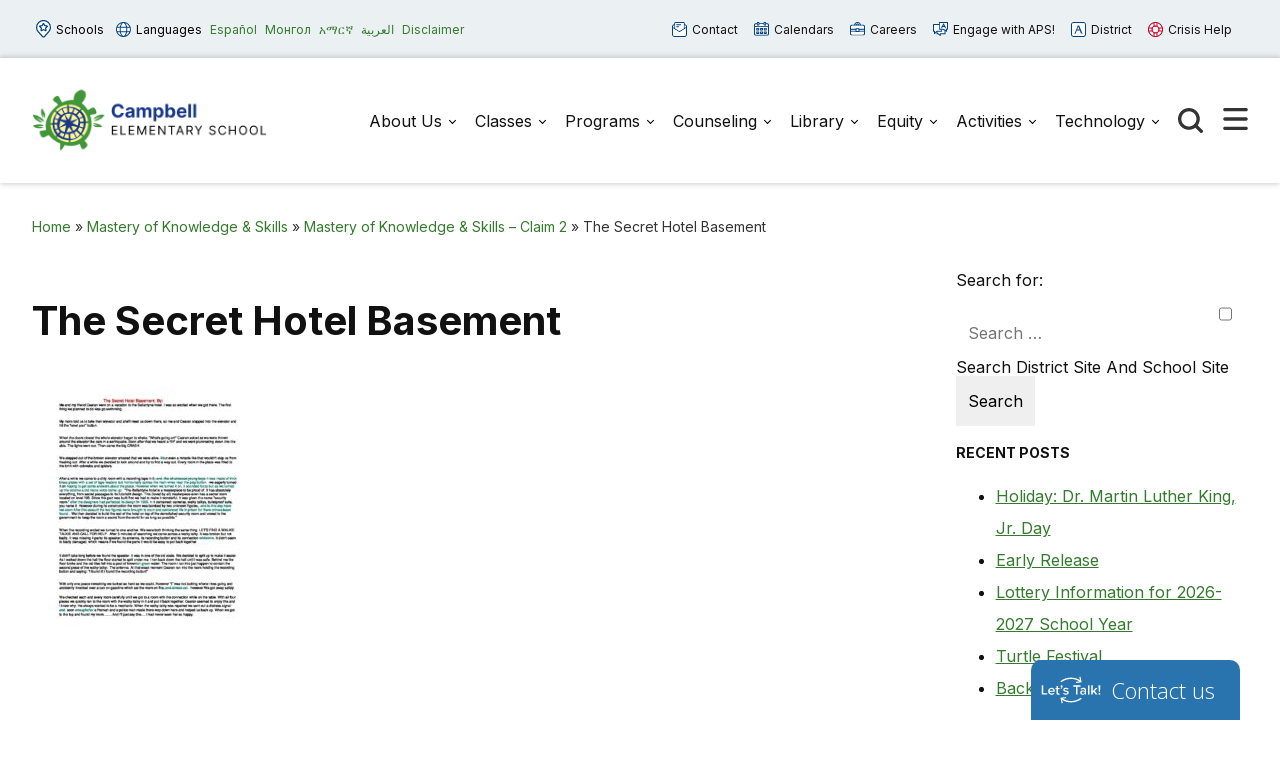

--- FILE ---
content_type: text/html; charset=UTF-8
request_url: https://campbell.apsva.us/knowledge-and-skills/knowledge-and-skills-claim-2/the-secret-hotel-basement/
body_size: 15734
content:

<!doctype html>

  <html class="no-js"  lang="en-US">

	<head>
	
		<meta charset="utf-8">
		<meta name="viewport" content="width=device-width, initial-scale=1.0">

		<meta name='robots' content='index, follow, max-image-preview:large, max-snippet:-1, max-video-preview:-1' />
	<style>img:is([sizes="auto" i], [sizes^="auto," i]) { contain-intrinsic-size: 3000px 1500px }</style>
	
	<!-- This site is optimized with the Yoast SEO plugin v26.7 - https://yoast.com/wordpress/plugins/seo/ -->
	<title>The Secret Hotel Basement - Campbell</title>
	<link rel="canonical" href="https://campbell.apsva.us/knowledge-and-skills/knowledge-and-skills-claim-2/the-secret-hotel-basement/" />
	<meta property="og:locale" content="en_US" />
	<meta property="og:type" content="article" />
	<meta property="og:title" content="The Secret Hotel Basement - Campbell" />
	<meta property="og:url" content="https://campbell.apsva.us/knowledge-and-skills/knowledge-and-skills-claim-2/the-secret-hotel-basement/" />
	<meta property="og:site_name" content="Campbell" />
	<meta name="twitter:card" content="summary_large_image" />
	<script type="application/ld+json" class="yoast-schema-graph">{"@context":"https://schema.org","@graph":[{"@type":"WebPage","@id":"https://campbell.apsva.us/knowledge-and-skills/knowledge-and-skills-claim-2/the-secret-hotel-basement/","url":"https://campbell.apsva.us/knowledge-and-skills/knowledge-and-skills-claim-2/the-secret-hotel-basement/","name":"The Secret Hotel Basement - Campbell","isPartOf":{"@id":"https://campbell.apsva.us/#website"},"primaryImageOfPage":{"@id":"https://campbell.apsva.us/knowledge-and-skills/knowledge-and-skills-claim-2/the-secret-hotel-basement/#primaryimage"},"image":{"@id":"https://campbell.apsva.us/knowledge-and-skills/knowledge-and-skills-claim-2/the-secret-hotel-basement/#primaryimage"},"thumbnailUrl":"https://campbell.apsva.us/wp-content/uploads/sites/10/2019/04/The-Secret-Hotel-Basement-pdf.jpg","datePublished":"2019-04-24T19:02:09+00:00","breadcrumb":{"@id":"https://campbell.apsva.us/knowledge-and-skills/knowledge-and-skills-claim-2/the-secret-hotel-basement/#breadcrumb"},"inLanguage":"en-US","potentialAction":[{"@type":"ReadAction","target":["https://campbell.apsva.us/knowledge-and-skills/knowledge-and-skills-claim-2/the-secret-hotel-basement/"]}]},{"@type":"ImageObject","inLanguage":"en-US","@id":"https://campbell.apsva.us/knowledge-and-skills/knowledge-and-skills-claim-2/the-secret-hotel-basement/#primaryimage","url":"https://campbell.apsva.us/wp-content/uploads/sites/10/2019/04/The-Secret-Hotel-Basement-pdf.jpg","contentUrl":"https://campbell.apsva.us/wp-content/uploads/sites/10/2019/04/The-Secret-Hotel-Basement-pdf.jpg"},{"@type":"BreadcrumbList","@id":"https://campbell.apsva.us/knowledge-and-skills/knowledge-and-skills-claim-2/the-secret-hotel-basement/#breadcrumb","itemListElement":[{"@type":"ListItem","position":1,"name":"Home","item":"https://campbell.apsva.us/"},{"@type":"ListItem","position":2,"name":"Mastery of Knowledge &amp; Skills","item":"https://campbell.apsva.us/knowledge-and-skills/"},{"@type":"ListItem","position":3,"name":"Mastery of Knowledge &amp; Skills &#8211; Claim 2","item":"https://campbell.apsva.us/knowledge-and-skills/knowledge-and-skills-claim-2/"},{"@type":"ListItem","position":4,"name":"The Secret Hotel Basement"}]},{"@type":"WebSite","@id":"https://campbell.apsva.us/#website","url":"https://campbell.apsva.us/","name":"Campbell","description":"An EL Education Network School","publisher":{"@id":"https://campbell.apsva.us/#organization"},"potentialAction":[{"@type":"SearchAction","target":{"@type":"EntryPoint","urlTemplate":"https://campbell.apsva.us/?s={search_term_string}"},"query-input":{"@type":"PropertyValueSpecification","valueRequired":true,"valueName":"search_term_string"}}],"inLanguage":"en-US"},{"@type":"Organization","@id":"https://campbell.apsva.us/#organization","name":"Campbell","url":"https://campbell.apsva.us/","logo":{"@type":"ImageObject","inLanguage":"en-US","@id":"https://campbell.apsva.us/#/schema/logo/image/","url":"https://campbell.apsva.us/wp-content/uploads/sites/10/2024/01/campbell-logo.png","contentUrl":"https://campbell.apsva.us/wp-content/uploads/sites/10/2024/01/campbell-logo.png","width":500,"height":158,"caption":"Campbell"},"image":{"@id":"https://campbell.apsva.us/#/schema/logo/image/"}}]}</script>
	<!-- / Yoast SEO plugin. -->


<link rel='dns-prefetch' href='//www.googletagmanager.com' />
<link rel="alternate" type="application/rss+xml" title="Campbell &raquo; Feed" href="https://campbell.apsva.us/feed/" />
<link rel="alternate" type="application/rss+xml" title="Campbell &raquo; Comments Feed" href="https://campbell.apsva.us/comments/feed/" />
<link rel="alternate" type="text/calendar" title="Campbell &raquo; iCal Feed" href="https://campbell.apsva.us/events/?ical=1" />
<link rel='stylesheet' id='twb-open-sans-css' href='https://fonts.googleapis.com/css?family=Open+Sans%3A300%2C400%2C500%2C600%2C700%2C800&#038;display=swap&#038;ver=6.8.3' type='text/css' media='all' />
<link rel='stylesheet' id='twb-global-css' href='https://campbell.apsva.us/wp-content/plugins/wd-instagram-feed/booster/assets/css/global.css?ver=1.0.0' type='text/css' media='all' />
<link rel='stylesheet' id='tribe-events-pro-mini-calendar-block-styles-css' href='https://campbell.apsva.us/wp-content/plugins/events-calendar-pro/build/css/tribe-events-pro-mini-calendar-block.css?ver=7.7.11' type='text/css' media='all' />
<link rel='stylesheet' id='wp-block-library-css' href='https://campbell.apsva.us/wp-includes/css/dist/block-library/style.min.css?ver=6.8.3' type='text/css' media='all' />
<style id='classic-theme-styles-inline-css' type='text/css'>
/*! This file is auto-generated */
.wp-block-button__link{color:#fff;background-color:#32373c;border-radius:9999px;box-shadow:none;text-decoration:none;padding:calc(.667em + 2px) calc(1.333em + 2px);font-size:1.125em}.wp-block-file__button{background:#32373c;color:#fff;text-decoration:none}
</style>
<style id='global-styles-inline-css' type='text/css'>
:root{--wp--preset--aspect-ratio--square: 1;--wp--preset--aspect-ratio--4-3: 4/3;--wp--preset--aspect-ratio--3-4: 3/4;--wp--preset--aspect-ratio--3-2: 3/2;--wp--preset--aspect-ratio--2-3: 2/3;--wp--preset--aspect-ratio--16-9: 16/9;--wp--preset--aspect-ratio--9-16: 9/16;--wp--preset--color--black: #000000;--wp--preset--color--cyan-bluish-gray: #abb8c3;--wp--preset--color--white: #ffffff;--wp--preset--color--pale-pink: #f78da7;--wp--preset--color--vivid-red: #cf2e2e;--wp--preset--color--luminous-vivid-orange: #ff6900;--wp--preset--color--luminous-vivid-amber: #fcb900;--wp--preset--color--light-green-cyan: #7bdcb5;--wp--preset--color--vivid-green-cyan: #00d084;--wp--preset--color--pale-cyan-blue: #8ed1fc;--wp--preset--color--vivid-cyan-blue: #0693e3;--wp--preset--color--vivid-purple: #9b51e0;--wp--preset--gradient--vivid-cyan-blue-to-vivid-purple: linear-gradient(135deg,rgba(6,147,227,1) 0%,rgb(155,81,224) 100%);--wp--preset--gradient--light-green-cyan-to-vivid-green-cyan: linear-gradient(135deg,rgb(122,220,180) 0%,rgb(0,208,130) 100%);--wp--preset--gradient--luminous-vivid-amber-to-luminous-vivid-orange: linear-gradient(135deg,rgba(252,185,0,1) 0%,rgba(255,105,0,1) 100%);--wp--preset--gradient--luminous-vivid-orange-to-vivid-red: linear-gradient(135deg,rgba(255,105,0,1) 0%,rgb(207,46,46) 100%);--wp--preset--gradient--very-light-gray-to-cyan-bluish-gray: linear-gradient(135deg,rgb(238,238,238) 0%,rgb(169,184,195) 100%);--wp--preset--gradient--cool-to-warm-spectrum: linear-gradient(135deg,rgb(74,234,220) 0%,rgb(151,120,209) 20%,rgb(207,42,186) 40%,rgb(238,44,130) 60%,rgb(251,105,98) 80%,rgb(254,248,76) 100%);--wp--preset--gradient--blush-light-purple: linear-gradient(135deg,rgb(255,206,236) 0%,rgb(152,150,240) 100%);--wp--preset--gradient--blush-bordeaux: linear-gradient(135deg,rgb(254,205,165) 0%,rgb(254,45,45) 50%,rgb(107,0,62) 100%);--wp--preset--gradient--luminous-dusk: linear-gradient(135deg,rgb(255,203,112) 0%,rgb(199,81,192) 50%,rgb(65,88,208) 100%);--wp--preset--gradient--pale-ocean: linear-gradient(135deg,rgb(255,245,203) 0%,rgb(182,227,212) 50%,rgb(51,167,181) 100%);--wp--preset--gradient--electric-grass: linear-gradient(135deg,rgb(202,248,128) 0%,rgb(113,206,126) 100%);--wp--preset--gradient--midnight: linear-gradient(135deg,rgb(2,3,129) 0%,rgb(40,116,252) 100%);--wp--preset--font-size--small: 13px;--wp--preset--font-size--medium: 20px;--wp--preset--font-size--large: 36px;--wp--preset--font-size--x-large: 42px;--wp--preset--spacing--20: 0.44rem;--wp--preset--spacing--30: 0.67rem;--wp--preset--spacing--40: 1rem;--wp--preset--spacing--50: 1.5rem;--wp--preset--spacing--60: 2.25rem;--wp--preset--spacing--70: 3.38rem;--wp--preset--spacing--80: 5.06rem;--wp--preset--shadow--natural: 6px 6px 9px rgba(0, 0, 0, 0.2);--wp--preset--shadow--deep: 12px 12px 50px rgba(0, 0, 0, 0.4);--wp--preset--shadow--sharp: 6px 6px 0px rgba(0, 0, 0, 0.2);--wp--preset--shadow--outlined: 6px 6px 0px -3px rgba(255, 255, 255, 1), 6px 6px rgba(0, 0, 0, 1);--wp--preset--shadow--crisp: 6px 6px 0px rgba(0, 0, 0, 1);}:where(.is-layout-flex){gap: 0.5em;}:where(.is-layout-grid){gap: 0.5em;}body .is-layout-flex{display: flex;}.is-layout-flex{flex-wrap: wrap;align-items: center;}.is-layout-flex > :is(*, div){margin: 0;}body .is-layout-grid{display: grid;}.is-layout-grid > :is(*, div){margin: 0;}:where(.wp-block-columns.is-layout-flex){gap: 2em;}:where(.wp-block-columns.is-layout-grid){gap: 2em;}:where(.wp-block-post-template.is-layout-flex){gap: 1.25em;}:where(.wp-block-post-template.is-layout-grid){gap: 1.25em;}.has-black-color{color: var(--wp--preset--color--black) !important;}.has-cyan-bluish-gray-color{color: var(--wp--preset--color--cyan-bluish-gray) !important;}.has-white-color{color: var(--wp--preset--color--white) !important;}.has-pale-pink-color{color: var(--wp--preset--color--pale-pink) !important;}.has-vivid-red-color{color: var(--wp--preset--color--vivid-red) !important;}.has-luminous-vivid-orange-color{color: var(--wp--preset--color--luminous-vivid-orange) !important;}.has-luminous-vivid-amber-color{color: var(--wp--preset--color--luminous-vivid-amber) !important;}.has-light-green-cyan-color{color: var(--wp--preset--color--light-green-cyan) !important;}.has-vivid-green-cyan-color{color: var(--wp--preset--color--vivid-green-cyan) !important;}.has-pale-cyan-blue-color{color: var(--wp--preset--color--pale-cyan-blue) !important;}.has-vivid-cyan-blue-color{color: var(--wp--preset--color--vivid-cyan-blue) !important;}.has-vivid-purple-color{color: var(--wp--preset--color--vivid-purple) !important;}.has-black-background-color{background-color: var(--wp--preset--color--black) !important;}.has-cyan-bluish-gray-background-color{background-color: var(--wp--preset--color--cyan-bluish-gray) !important;}.has-white-background-color{background-color: var(--wp--preset--color--white) !important;}.has-pale-pink-background-color{background-color: var(--wp--preset--color--pale-pink) !important;}.has-vivid-red-background-color{background-color: var(--wp--preset--color--vivid-red) !important;}.has-luminous-vivid-orange-background-color{background-color: var(--wp--preset--color--luminous-vivid-orange) !important;}.has-luminous-vivid-amber-background-color{background-color: var(--wp--preset--color--luminous-vivid-amber) !important;}.has-light-green-cyan-background-color{background-color: var(--wp--preset--color--light-green-cyan) !important;}.has-vivid-green-cyan-background-color{background-color: var(--wp--preset--color--vivid-green-cyan) !important;}.has-pale-cyan-blue-background-color{background-color: var(--wp--preset--color--pale-cyan-blue) !important;}.has-vivid-cyan-blue-background-color{background-color: var(--wp--preset--color--vivid-cyan-blue) !important;}.has-vivid-purple-background-color{background-color: var(--wp--preset--color--vivid-purple) !important;}.has-black-border-color{border-color: var(--wp--preset--color--black) !important;}.has-cyan-bluish-gray-border-color{border-color: var(--wp--preset--color--cyan-bluish-gray) !important;}.has-white-border-color{border-color: var(--wp--preset--color--white) !important;}.has-pale-pink-border-color{border-color: var(--wp--preset--color--pale-pink) !important;}.has-vivid-red-border-color{border-color: var(--wp--preset--color--vivid-red) !important;}.has-luminous-vivid-orange-border-color{border-color: var(--wp--preset--color--luminous-vivid-orange) !important;}.has-luminous-vivid-amber-border-color{border-color: var(--wp--preset--color--luminous-vivid-amber) !important;}.has-light-green-cyan-border-color{border-color: var(--wp--preset--color--light-green-cyan) !important;}.has-vivid-green-cyan-border-color{border-color: var(--wp--preset--color--vivid-green-cyan) !important;}.has-pale-cyan-blue-border-color{border-color: var(--wp--preset--color--pale-cyan-blue) !important;}.has-vivid-cyan-blue-border-color{border-color: var(--wp--preset--color--vivid-cyan-blue) !important;}.has-vivid-purple-border-color{border-color: var(--wp--preset--color--vivid-purple) !important;}.has-vivid-cyan-blue-to-vivid-purple-gradient-background{background: var(--wp--preset--gradient--vivid-cyan-blue-to-vivid-purple) !important;}.has-light-green-cyan-to-vivid-green-cyan-gradient-background{background: var(--wp--preset--gradient--light-green-cyan-to-vivid-green-cyan) !important;}.has-luminous-vivid-amber-to-luminous-vivid-orange-gradient-background{background: var(--wp--preset--gradient--luminous-vivid-amber-to-luminous-vivid-orange) !important;}.has-luminous-vivid-orange-to-vivid-red-gradient-background{background: var(--wp--preset--gradient--luminous-vivid-orange-to-vivid-red) !important;}.has-very-light-gray-to-cyan-bluish-gray-gradient-background{background: var(--wp--preset--gradient--very-light-gray-to-cyan-bluish-gray) !important;}.has-cool-to-warm-spectrum-gradient-background{background: var(--wp--preset--gradient--cool-to-warm-spectrum) !important;}.has-blush-light-purple-gradient-background{background: var(--wp--preset--gradient--blush-light-purple) !important;}.has-blush-bordeaux-gradient-background{background: var(--wp--preset--gradient--blush-bordeaux) !important;}.has-luminous-dusk-gradient-background{background: var(--wp--preset--gradient--luminous-dusk) !important;}.has-pale-ocean-gradient-background{background: var(--wp--preset--gradient--pale-ocean) !important;}.has-electric-grass-gradient-background{background: var(--wp--preset--gradient--electric-grass) !important;}.has-midnight-gradient-background{background: var(--wp--preset--gradient--midnight) !important;}.has-small-font-size{font-size: var(--wp--preset--font-size--small) !important;}.has-medium-font-size{font-size: var(--wp--preset--font-size--medium) !important;}.has-large-font-size{font-size: var(--wp--preset--font-size--large) !important;}.has-x-large-font-size{font-size: var(--wp--preset--font-size--x-large) !important;}
:where(.wp-block-post-template.is-layout-flex){gap: 1.25em;}:where(.wp-block-post-template.is-layout-grid){gap: 1.25em;}
:where(.wp-block-columns.is-layout-flex){gap: 2em;}:where(.wp-block-columns.is-layout-grid){gap: 2em;}
:root :where(.wp-block-pullquote){font-size: 1.5em;line-height: 1.6;}
</style>
<style id='highcharts-custom-styles-inline-css' type='text/css'>

    div[class^='highstock_'],
    .highcharts-root,
    .highcharts-container {
        overflow: visible !important;
    }
</style>
<link rel='stylesheet' id='site-css-css' href='https://campbell.apsva.us/wp-content/themes/aps-theme/assets/styles/theme-styles.css?ver=1768251314' type='text/css' media='all' />
<script type="text/javascript" src="https://campbell.apsva.us/wp-includes/js/jquery/jquery.min.js?ver=3.7.1" id="jquery-core-js"></script>
<script type="text/javascript" src="https://campbell.apsva.us/wp-includes/js/jquery/jquery-migrate.min.js?ver=3.4.1" id="jquery-migrate-js"></script>
<script type="text/javascript" src="https://campbell.apsva.us/wp-content/plugins/wd-instagram-feed/booster/assets/js/circle-progress.js?ver=1.2.2" id="twb-circle-js"></script>
<script type="text/javascript" id="twb-global-js-extra">
/* <![CDATA[ */
var twb = {"nonce":"bf4765a8a6","ajax_url":"https:\/\/campbell.apsva.us\/wp-admin\/admin-ajax.php","plugin_url":"https:\/\/campbell.apsva.us\/wp-content\/plugins\/wd-instagram-feed\/booster","href":"https:\/\/campbell.apsva.us\/wp-admin\/admin.php?page=twb_instagram-feed"};
var twb = {"nonce":"bf4765a8a6","ajax_url":"https:\/\/campbell.apsva.us\/wp-admin\/admin-ajax.php","plugin_url":"https:\/\/campbell.apsva.us\/wp-content\/plugins\/wd-instagram-feed\/booster","href":"https:\/\/campbell.apsva.us\/wp-admin\/admin.php?page=twb_instagram-feed"};
/* ]]> */
</script>
<script type="text/javascript" src="https://campbell.apsva.us/wp-content/plugins/wd-instagram-feed/booster/assets/js/global.js?ver=1.0.0" id="twb-global-js"></script>

<!-- Google tag (gtag.js) snippet added by Site Kit -->
<!-- Google Analytics snippet added by Site Kit -->
<script type="text/javascript" src="https://www.googletagmanager.com/gtag/js?id=GT-T5RNPNB" id="google_gtagjs-js" async></script>
<script type="text/javascript" id="google_gtagjs-js-after">
/* <![CDATA[ */
window.dataLayer = window.dataLayer || [];function gtag(){dataLayer.push(arguments);}
gtag("set","linker",{"domains":["campbell.apsva.us"]});
gtag("js", new Date());
gtag("set", "developer_id.dZTNiMT", true);
gtag("config", "GT-T5RNPNB");
/* ]]> */
</script>
<link rel="https://api.w.org/" href="https://campbell.apsva.us/wp-json/" /><link rel="alternate" title="JSON" type="application/json" href="https://campbell.apsva.us/wp-json/wp/v2/media/9832" /><link rel='shortlink' href='https://campbell.apsva.us/?p=9832' />
<meta name="generator" content="Site Kit by Google 1.168.0" /><meta name="tec-api-version" content="v1"><meta name="tec-api-origin" content="https://campbell.apsva.us"><link rel="alternate" href="https://campbell.apsva.us/wp-json/tribe/events/v1/" /><style type="text/css">.recentcomments a{display:inline !important;padding:0 !important;margin:0 !important;}</style><link rel="icon" href="https://campbell.apsva.us/wp-content/uploads/sites/10/2016/05/cropped-campbell-32x32.png" sizes="32x32" />
<link rel="icon" href="https://campbell.apsva.us/wp-content/uploads/sites/10/2016/05/cropped-campbell-192x192.png" sizes="192x192" />
<link rel="apple-touch-icon" href="https://campbell.apsva.us/wp-content/uploads/sites/10/2016/05/cropped-campbell-180x180.png" />
<meta name="msapplication-TileImage" content="https://campbell.apsva.us/wp-content/uploads/sites/10/2016/05/cropped-campbell-270x270.png" />
		<style type="text/css" id="wp-custom-css">
			.header .main-navigation-wrapper .logo img {
    width: 235px;
}		</style>
		<style>
    /* Target only the TITLES of non-multiday events */
    .tribe-events-calendar-month [class*="event"]:not([class*="multiday"]) [class*="title"],
    .tribe-events-calendar-month [class*="event"]:not([class*="multiday"]) [class*="title"] a,

        /* More specific title targeting */
    .tribe-events-calendar-month__calendar-event:not([class*="multiday"]) .tribe-events-calendar-month__calendar-event-title,
    .tribe-events-calendar-month__calendar-event:not([class*="multiday"]) .tribe-events-calendar-month__calendar-event-title a,

        /* Target by excluding the specific all-day class we found */
    .tribe-events-calendar-month__calendar-event-title:not(.tribe-events-calendar-month__multiday-event-hidden-title),
    .tribe-events-calendar-month__calendar-event-title:not(.tribe-events-calendar-month__multiday-event-hidden-title) a {
        color: #000000 !important;
    }
    
    /* Override with higher specificity: Let timed events use category colors */
    .tribe-events-calendar-month__calendar-event-details .tribe-events-calendar-month__calendar-event-datetime ~ .tribe-events-calendar-month__calendar-event-title:not(.tribe-events-calendar-month__multiday-event-hidden-title),
    .tribe-events-calendar-month__calendar-event-details .tribe-events-calendar-month__calendar-event-datetime ~ .tribe-events-calendar-month__calendar-event-title:not(.tribe-events-calendar-month__multiday-event-hidden-title) a {
        color: inherit !important;
    }
</style>
        <script type="text/javascript">
            function doGTranslate(lang_pair) {if(lang_pair.value)lang_pair=lang_pair.value;if(lang_pair=='')return;var lang=lang_pair.split('|')[1];var plang=location.pathname.split('/')[1];if(plang.length !=2 && plang != 'zh-CN' && plang != 'zh-TW' && plang != 'hmn' && plang != 'haw' && plang != 'ceb')plang='en';if(lang == 'en')location.href=location.protocol+'//'+location.host+gt_request_uri;else location.href=location.protocol+'//'+location.host+'/'+lang+gt_request_uri;}
        </script>

        <script type="text/javascript">(function(u,x,t,w,e,a,k,s){a=function(v){try{u.setItem(t+e,v)}catch(e){}v=JSON.parse(v);for(k=0;k<v.length;k++){s=x.createElement("script");s.text="(function(u,x,t,w,e,a,k){a=u[e]=function(){a.q.push(arguments)};a.q=[];a.t=+new Date;a.c=w;k=x.createElement('script');k.async=1;k.src=t;x.getElementsByTagName('head')[0].appendChild(k)})(window,document,'"+v[k].u+"',"+JSON.stringify(v[k].c)+",'"+v[k].g+"')";x.getElementsByTagName("head")[0].appendChild(s)}};try{k=u.getItem(t+e)}catch(e){}if(k){return a(k)}k=new XMLHttpRequest;k.onreadystatechange=function(){if(k.readyState==4&&k.status==200)a(k.responseText)};k.open("POST",w+e);k.send(x.URL)})(sessionStorage,document,"uxt:","https://api.uxtweak.com/snippet/","14d720a3-2f9d-4557-bc17-a554b8285c72");</script>
        
        <script type="text/javascript">
            var gt_request_uri = location.pathname + location.search; function doGTranslate(lang_pair) {if(lang_pair.value)lang_pair=lang_pair.value;if(lang_pair=='')return;var lang=lang_pair.split('|')[1];var plang=location.pathname.split('/')[1];if(plang.length !=2 && plang != 'zh-CN' && plang != 'zh-TW' && plang != 'hmn' && plang != 'haw' && plang != 'ceb')plang='en';if(lang == 'en')location.href=location.protocol+'//'+location.host+gt_request_uri;else location.href=location.protocol+'//'+location.host+'/'+lang+gt_request_uri;}
        </script>

        
        <script type="text/javascript">
            /*<![CDATA[*/
            (function() {
                var sz = document.createElement('script'); sz.type = 'text/javascript'; sz.async = true;
                sz.src = '////siteimproveanalytics.com/js/siteanalyze_6005447.js';
                var s = document.getElementsByTagName('script')[0]; s.parentNode.insertBefore(sz, s);
            })();
            /*]]>*/
        </script>
       <script>(function(d, s, id) {var js, fjs = d.getElementsByTagName(s)[0];window.key='WYXB7YXLT@PZ5D7LT';window.url='//www.k12insight.com/';if (d.getElementById(id))return;js = d.createElement(s);js.id = id;js.src = "//www.k12insight.com/Lets-Talk/LtTabJs.aspx";fjs.parentNode.insertBefore(js, fjs);}(document, 'script', 'Lets-Talk'));</script>


        <!-- Google Tag Manager -->
        <script>(function(w,d,s,l,i){w[l]=w[l]||[];w[l].push({'gtm.start':
        new Date().getTime(),event:'gtm.js'});var f=d.getElementsByTagName(s)[0],
        j=d.createElement(s),dl=l!='dataLayer'?'&l='+l:'';j.async=true;j.src=
        'https://www.googletagmanager.com/gtm.js?id='+i+dl;f.parentNode.insertBefore(j,f);
        })(window,document,'script','dataLayer','GTM-PFTVDMGP');</script>
        <!-- End Google Tag Manager -->

                
                <style>
            a {
                color: #347b2d;
            }
            .archive-list article,
            .post-wrapper .news-post,
            .single .more-news .more-news-items-wrapper .more-news-item {
                border-bottom: 2px solid #193889;
            }
            .page-navigation .pagination li a,
            .button,
            .full-menu-actions button,
            .hero-links {
                background: #193889;
            }
            .hero .text-box {
            background: #193889cc;
            }
            .button.outline {
                border: 3px solid #193889;
                color: #193889;
            }
            .button.outline:hover,
            .button,
            .hero  {
                background: #193889;
            }
            @media screen and (min-width: 48em) {
                .hero  {
                    background: #11265c; ?>;
                }
            }
            .call-to-action .cta.blue p{
                color: #fff;
            }
            .sidebar ul.menu .current_page_parent > a,
            .page-template-template-staff-directory table button {
                color: #193889;
            }
            .banner-basic a,
            .school-list-drawer ul li.school-type > a,
            .language-list-drawer ul li.school-type > a,
            .mlvl__back,
            .header .main-navigation-wrapper .main-navigation .menu-item-has-children.open > .sub-menu li a:hover,
            .page .page-banner .title-area a {
                color: #fdf698;
            }

            .button.secondary,
            .secondary .accordion-wrapper .accordion-title,
            .call-to-action .cta.secondary,
            .call-to-action .cta.yellow,
            .side-by-side-media-text.secondary .content {
                background: #fdf698;
            }

            .header .main-navigation-wrapper .main-navigation .menu-item-has-children.open > .sub-menu {
                border-bottom: 7px solid #fdf698;
            }

            .button.secondary {
                color: #11265c;
            }

            .banner-basic,
            .button.primary,
            .header .main-navigation-wrapper .main-navigation .menu-item-has-children.open > .sub-menu,
            .page .page-banner,
            .secondary .accordion-wrapper .accordion-title,
            .call-to-action .cta.primary,
            .call-to-action .cta.blue,
            .side-by-side-media-text.primary .content,
            .accordion-wrapper .accordion.primary .accordion-title,
            .statistics,
            .school-footer,
            .page .page-banner .title-area,
            .header .main-navigation-wrapper .main-navigation .menu-item-has-children.open > .sub-menu
            {
                background: #11265c;
            }

            .side-by-side-media-text.primary .media {
                border-top: 5px solid #11265c;
            }
            .button.secondary {
                color: #11265c !important;
            }
        </style>
        

	</head>
			
	<body class="attachment wp-singular attachment-template-default attachmentid-9832 attachment-pdf wp-custom-logo wp-theme-aps-theme tribe-no-js">

        <!-- Google Tag Manager (noscript) -->
        <noscript><iframe src="https://www.googletagmanager.com/ns.html?id=GTM-PFTVDMGP"
        height="0" width="0" style="display:none;visibility:hidden"></iframe></noscript>
        <!-- End Google Tag Manager (noscript) -->
                        
		<div class="site-wrapper">

			<a class="skip-link screen-reader-text" href="#content">Skip to Content</a>
            
            <div id="alert_container"></div>
<script id="sitewide_alert_template" type="text/html">
    <div class="alert-box <%= data.alert_style %>" data-alert="">
        <div class="container">
            <p><%= data.title %> <a href="<%= data.button_url %>"><%= data.button_text %></a></p>
            <button id="alert_dismissal_button" class="close">
                <svg id="close-icon" xmlns="http://www.w3.org/2000/svg" viewBox="0 0 19.61 19.61"><g id="Layer_1-2"><g><line class="cls-1" x1="18.28" y1="1.33" x2="1.33" y2="18.28"/><line class="cls-1" x1="1.33" y1="1.33" x2="18.28" y2="18.28"/></g></g></svg>
            </button>
        </div>
    </div>
</script>
            <div class="full-menu-actions">
                <button class="toggle-button" data-target="school-list-mobile" data-button="schools-button-mobile"><img src="https://campbell.apsva.us/wp-content/themes/aps-theme/assets/images/aps-schools.svg" alt="" /> Schools</button>
                <button class="toggle-button" data-target="language-list-mobile" data-button="languages-button-mobile"><img src="https://campbell.apsva.us/wp-content/themes/aps-theme/assets/images/aps-languages.svg" alt="" /> Languages</button>
            </div>

            <div class="full-menu-featured">
                <div class="full-menu-links">
                    <div class="link">
                        <a href="https://campbell.apsva.us/contact-us/"><img src="https://campbell.apsva.us/wp-content/themes/aps-theme/assets/images/aps-contact.svg" alt="" /> Contact <span>Us</span></a>
                    </div>
                    <div class="link">
                        <a href="https://campbell.apsva.us/calendar/"><img src="https://campbell.apsva.us/wp-content/themes/aps-theme/assets/images/aps-calendars.svg" alt="" /> Calendars</a>
                    </div>
                    <div class="link">
                        <a href="https://www.apsva.us/careers-aps/"><img src="https://campbell.apsva.us/wp-content/themes/aps-theme/assets/images/aps-careers.svg" alt="" /> Careers</a>
                    </div>
                    <div class="link">
                        <a href="https://www.apsva.us/engage/"><img src="https://campbell.apsva.us/wp-content/themes/aps-theme/assets/images/aps-engage.svg" alt="" /> Engage <span>with APS!</span></a>
                    </div>
                    <div class="link district">
                        <a href="https://apsva.us/"><img src="https://campbell.apsva.us/wp-content/themes/aps-theme/assets/images/aps-site.svg" alt="" /> District</a>
                    </div>
                    <div class="link">
                        <a class="crisis" href="https://www.apsva.us/mental-health/#help"><img src="https://campbell.apsva.us/wp-content/themes/aps-theme/assets/images/aps-crisis-help.svg" alt="" /><span>Crisis</span> Help</a>
                    </div>
                </div>
            </div>

			<header class="header">

                <div class="top-bar">
                    <div class="container">
                        <div class="top-bar-actions">
                            <button class="toggle-button" data-target="school-list-desktop" data-button="schools-button-desktop"><img src="https://campbell.apsva.us/wp-content/themes/aps-theme/assets/images/aps-schools.svg" alt="" /> Schools</button>
                            <button class="toggle-button" data-target="language-list-desktop" data-button="languages-button-desktop"><img src="https://campbell.apsva.us/wp-content/themes/aps-theme/assets/images/aps-languages.svg" alt="" /> Languages</button>
                            <a href="/es" onclick="doGTranslate('en|es');return false;" class="glink nturl notranslate main-language">Español</a>
                            <a href="/mn" onclick="doGTranslate('en|mn');return false;" class="glink nturl notranslate main-language">Монгол</a>        
                            <a href="/am" onclick="doGTranslate('en|am');return false;" class="glink nturl notranslate main-language">አማርኛ</a>
                            <a href="/ar" onclick="doGTranslate('en|ar');return false;" class="glink nturl notranslate main-language">العربية</a>
                            <a href="#">Disclaimer</a>
                        </div>
                        <div class="top-bar-links">
                            <a href="https://campbell.apsva.us/contact-us/"><img src="https://campbell.apsva.us/wp-content/themes/aps-theme/assets/images/aps-contact.svg" alt="" /> Contact</a>
                            <a href="https://campbell.apsva.us/calendar/"><img src="https://campbell.apsva.us/wp-content/themes/aps-theme/assets/images/aps-calendars.svg" alt="" /> Calendars</a>
                            <a href="https://www.apsva.us/careers-aps/"><img src="https://campbell.apsva.us/wp-content/themes/aps-theme/assets/images/aps-careers.svg" alt="" /> Careers</a>
                            <a href="https://www.apsva.us/engage/"><img src="https://campbell.apsva.us/wp-content/themes/aps-theme/assets/images/aps-engage.svg" alt="" /> Engage with APS!</a>
                            <a class="district" href="https://www.apsva.us/"><img src="https://campbell.apsva.us/wp-content/themes/aps-theme/assets/images/aps-site.svg" alt="" /> District</a>
                            <a class="crisis" href="https://www.apsva.us/mental-health/#help"><img src="https://campbell.apsva.us/wp-content/themes/aps-theme/assets/images/aps-crisis-help.svg" alt="" /> Crisis Help</a>
                        </div>
                    </div>
                </div>

                <div id="school-list-desktop" class="drawer school-list-drawer">
                    <div class="container">
                        <ul class="full-school-list">
                <li class="school-type">
            <a class="notranslate" href="#">
            <!-- <a class="notranslate" href=""> -->
                ELEMENTARY SCHOOLS            </a>
        </li>
            <li >
            <a class="notranslate" href="https://abingdon.apsva.us">
            <!-- <a class="notranslate" href=""> -->
                Abingdon            </a>
        </li>
            <li >
            <a class="notranslate" href="https://fleet.apsva.us">
            <!-- <a class="notranslate" href=""> -->
                Alice West Fleet            </a>
        </li>
            <li >
            <a class="notranslate" href="https://asfs.apsva.us">
            <!-- <a class="notranslate" href=""> -->
                Arlington Science Focus            </a>
        </li>
            <li >
            <a class="notranslate" href="https://ats.apsva.us">
            <!-- <a class="notranslate" href=""> -->
                Arlington Traditional            </a>
        </li>
            <li >
            <a class="notranslate" href="https://ashlawn.apsva.us">
            <!-- <a class="notranslate" href=""> -->
                Ashlawn            </a>
        </li>
            <li >
            <a class="notranslate" href="https://barcroft.apsva.us">
            <!-- <a class="notranslate" href=""> -->
                Barcroft            </a>
        </li>
            <li >
            <a class="notranslate" href="https://barrett.apsva.us">
            <!-- <a class="notranslate" href=""> -->
                Barrett            </a>
        </li>
            <li >
            <a class="notranslate" href="https://campbell.apsva.us">
            <!-- <a class="notranslate" href=""> -->
                Campbell            </a>
        </li>
            <li >
            <a class="notranslate" href="https://cardinal.apsva.us">
            <!-- <a class="notranslate" href=""> -->
                Cardinal            </a>
        </li>
            <li >
            <a class="notranslate" href="https://carlinsprings.apsva.us">
            <!-- <a class="notranslate" href=""> -->
                Carlin Springs            </a>
        </li>
            <li >
            <a class="notranslate" href="https://claremont.apsva.us">
            <!-- <a class="notranslate" href=""> -->
                Claremont            </a>
        </li>
            <li >
            <a class="notranslate" href="https://discovery.apsva.us">
            <!-- <a class="notranslate" href=""> -->
                Discovery            </a>
        </li>
            <li >
            <a class="notranslate" href="https://drew.apsva.us">
            <!-- <a class="notranslate" href=""> -->
                Drew            </a>
        </li>
            <li >
            <a class="notranslate" href="https://glebe.apsva.us">
            <!-- <a class="notranslate" href=""> -->
                Glebe            </a>
        </li>
            <li >
            <a class="notranslate" href="https://hoffmanboston.apsva.us">
            <!-- <a class="notranslate" href=""> -->
                Hoffman-Boston            </a>
        </li>
            <li >
            <a class="notranslate" href="https://innovation.apsva.us/">
            <!-- <a class="notranslate" href=""> -->
                Innovation            </a>
        </li>
            <li >
            <a class="notranslate" href="https://www.apsva.us/special-education/integration-station/">
            <!-- <a class="notranslate" href=""> -->
                Integration Station            </a>
        </li>
            <li >
            <a class="notranslate" href="https://jamestown.apsva.us">
            <!-- <a class="notranslate" href=""> -->
                Jamestown            </a>
        </li>
            <li >
            <a class="notranslate" href="https://key.apsva.us">
            <!-- <a class="notranslate" href=""> -->
                Key            </a>
        </li>
            <li >
            <a class="notranslate" href="https://longbranch.apsva.us">
            <!-- <a class="notranslate" href=""> -->
                Long Branch            </a>
        </li>
            <li >
            <a class="notranslate" href="https://montessori.apsva.us/">
            <!-- <a class="notranslate" href=""> -->
                Montessori            </a>
        </li>
            <li >
            <a class="notranslate" href="https://nottingham.apsva.us">
            <!-- <a class="notranslate" href=""> -->
                Nottingham            </a>
        </li>
            <li >
            <a class="notranslate" href="https://oakridge.apsva.us">
            <!-- <a class="notranslate" href=""> -->
                Oakridge            </a>
        </li>
            <li >
            <a class="notranslate" href="https://randolph.apsva.us">
            <!-- <a class="notranslate" href=""> -->
                Randolph            </a>
        </li>
            <li >
            <a class="notranslate" href="https://taylor.apsva.us">
            <!-- <a class="notranslate" href=""> -->
                Taylor            </a>
        </li>
            <li >
            <a class="notranslate" href="https://tuckahoe.apsva.us">
            <!-- <a class="notranslate" href=""> -->
                Tuckahoe            </a>
        </li>
            <li class="school-type">
            <a class="notranslate" href="#">
            <!-- <a class="notranslate" href=""> -->
                MIDDLE SCHOOLS            </a>
        </li>
            <li >
            <a class="notranslate" href="https://dorothyhamm.apsva.us">
            <!-- <a class="notranslate" href=""> -->
                Dorothy Hamm            </a>
        </li>
            <li >
            <a class="notranslate" href="https://gunston.apsva.us">
            <!-- <a class="notranslate" href=""> -->
                Gunston            </a>
        </li>
            <li >
            <a class="notranslate" href="https://jefferson.apsva.us">
            <!-- <a class="notranslate" href=""> -->
                Jefferson            </a>
        </li>
            <li >
            <a class="notranslate" href="https://kenmore.apsva.us">
            <!-- <a class="notranslate" href=""> -->
                Kenmore            </a>
        </li>
            <li >
            <a class="notranslate" href="https://swanson.apsva.us">
            <!-- <a class="notranslate" href=""> -->
                Swanson            </a>
        </li>
            <li >
            <a class="notranslate" href="https://williamsburg.apsva.us">
            <!-- <a class="notranslate" href=""> -->
                Williamsburg            </a>
        </li>
            <li class="school-type">
            <a class="notranslate" href="#">
            <!-- <a class="notranslate" href=""> -->
                HIGH SCHOOLS &amp; PROGRAMS            </a>
        </li>
            <li >
            <a class="notranslate" href="https://careercenter.apsva.us">
            <!-- <a class="notranslate" href=""> -->
                Arlington Career Center            </a>
        </li>
            <li >
            <a class="notranslate" href="https://arlingtontech.apsva.us/">
            <!-- <a class="notranslate" href=""> -->
                Arlington Tech            </a>
        </li>
            <li >
            <a class="notranslate" href="https://achs.apsva.us">
            <!-- <a class="notranslate" href=""> -->
                Arlington Community High School            </a>
        </li>
            <li >
            <a class="notranslate" href="https://hbwoodlawn.apsva.us">
            <!-- <a class="notranslate" href=""> -->
                H-B Woodlawn            </a>
        </li>
            <li >
            <a class="notranslate" href="https://wakefield.apsva.us">
            <!-- <a class="notranslate" href=""> -->
                Wakefield            </a>
        </li>
            <li >
            <a class="notranslate" href="https://wl.apsva.us">
            <!-- <a class="notranslate" href=""> -->
                Washington-Liberty            </a>
        </li>
            <li >
            <a class="notranslate" href="https://yhs.apsva.us">
            <!-- <a class="notranslate" href=""> -->
                Yorktown            </a>
        </li>
            <li >
            <a class="notranslate" href="https://hsc.apsva.us">
            <!-- <a class="notranslate" href=""> -->
                Langston            </a>
        </li>
            <li >
            <a class="notranslate" href="https://shriver.apsva.us">
            <!-- <a class="notranslate" href=""> -->
                Shriver            </a>
        </li>
            <li class="hide-district-btn school-type">
            <a class="notranslate" href="https://www.apsva.us">
            <!-- <a class="notranslate" href=""> -->
                DISTRICT SITE            </a>
        </li>
    </ul>                    </div>
                </div>

                <div id="language-list-desktop" class="drawer language-list-drawer">
                    <div class="container">
                        <nav role="navigation">
                            
<ul>
            <li>
            <a href="/es" onclick="doGTranslate('en|es');return false;" title="Español" class="glink nturl notranslate">Español</a>
        </li>
            <li>
            <a href="/" onclick="doGTranslate('en|');return false;" title="English" class="glink nturl notranslate">English</a>
        </li>
            <li>
            <a href="/am" onclick="doGTranslate('en|am');return false;" title="አማርኛ" class="glink nturl notranslate">አማርኛ</a>
        </li>
            <li>
            <a href="/ar" onclick="doGTranslate('en|ar');return false;" title="العربية" class="glink nturl notranslate">العربية</a>
        </li>
            <li>
            <a href="/mn" onclick="doGTranslate('en|mn');return false;" title="Монгол" class="glink nturl notranslate">Монгол</a>
        </li>
            <li>
            <a href="/bn" onclick="doGTranslate('en|bn');return false;" title="বাংলা" class="glink nturl notranslate">বাংলা</a>
        </li>
            <li>
            <a href="/zh-CN" onclick="doGTranslate('en|zh-CN');return false;" title="中文 (Simplified)" class="glink nturl notranslate">中文 (Simplified)</a>
        </li>
            <li>
            <a href="/zh-TW" onclick="doGTranslate('en|zh-TW');return false;" title="中文 (Traditional)" class="glink nturl notranslate">中文 (Traditional)</a>
        </li>
            <li>
            <a href="/fr" onclick="doGTranslate('en|fr');return false;" title="Français" class="glink nturl notranslate">Français</a>
        </li>
            <li>
            <a href="/de" onclick="doGTranslate('en|de');return false;" title="Deutsche" class="glink nturl notranslate">Deutsche</a>
        </li>
            <li>
            <a href="/ja" onclick="doGTranslate('en|ja');return false;" title="日本語" class="glink nturl notranslate">日本語</a>
        </li>
            <li>
            <a href="/ko" onclick="doGTranslate('en|ko');return false;" title="한국어" class="glink nturl notranslate">한국어</a>
        </li>
            <li>
            <a href="/pt" onclick="doGTranslate('en|pt');return false;" title="Português" class="glink nturl notranslate">Português</a>
        </li>
            <li>
            <a href="/ru" onclick="doGTranslate('en|ru');return false;" title="русский" class="glink nturl notranslate">русский</a>
        </li>
            <li>
            <a href="/ur" onclick="doGTranslate('en|ur');return false;" title="اردو" class="glink nturl notranslate">اردو</a>
        </li>
            <li>
            <a href="/vi" onclick="doGTranslate('en|vi');return false;" title="Tiếng Việt" class="glink nturl notranslate">Tiếng Việt</a>
        </li>
    </ul>                        </nav>
                    </div>
                </div>

                <div class="main-navigation-wrapper">
                    <div class="container">
                        <a class="logo" href="https://campbell.apsva.us/" rel="home">
                                                            <img src="https://campbell.apsva.us/wp-content/uploads/sites/10/2024/01/campbell-logo.png" alt="Campbell" />
                                                    </a>

                        <nav aria-label="Main">
                            <ul id="menu-main-menu" class="main-navigation"><li id="menu-item-2509" class="menu-item menu-item-type-custom menu-item-object-custom menu-item-has-children menu-item-2509"><a href="#">About Us</a>
<ul class="sub-menu">
	<li id="menu-item-2510" class="menu-item menu-item-type-post_type menu-item-object-page menu-item-2510"><a href="https://campbell.apsva.us/about-us/our-approach/">Our Approach</a></li>
	<li id="menu-item-11117" class="menu-item menu-item-type-post_type menu-item-object-page menu-item-11117"><a href="https://campbell.apsva.us/portfolio/">Campbell’s EL Education Portfolio</a></li>
	<li id="menu-item-10738" class="menu-item menu-item-type-post_type menu-item-object-page menu-item-10738"><a href="https://campbell.apsva.us/about-us/application-process/">How to Apply</a></li>
	<li id="menu-item-2525" class="menu-item menu-item-type-post_type menu-item-object-page menu-item-2525"><a href="https://campbell.apsva.us/about-us/school-data/">School Data</a></li>
	<li id="menu-item-16602" class="menu-item menu-item-type-post_type menu-item-object-page menu-item-16602"><a href="https://campbell.apsva.us/about-us/attendance-line/">Attendance Line</a></li>
	<li id="menu-item-10745" class="menu-item menu-item-type-post_type menu-item-object-page menu-item-10745"><a href="https://campbell.apsva.us/about-us/information-for-parents/">Information for Parents</a></li>
	<li id="menu-item-13071" class="menu-item menu-item-type-post_type menu-item-object-page menu-item-13071"><a href="https://campbell.apsva.us/contact-us/">Contact Us</a></li>
	<li id="menu-item-17922" class="menu-item menu-item-type-custom menu-item-object-custom menu-item-17922"><a href="https://www.apsva.us/schools-programs/school-management-plans/">School Management Plan</a></li>
	<li id="menu-item-14727" class="menu-item menu-item-type-post_type menu-item-object-page menu-item-14727"><a href="https://campbell.apsva.us/about-us/campbell-school-health-office/">Campbell School Health Office</a></li>
	<li id="menu-item-17863" class="menu-item menu-item-type-post_type menu-item-object-page menu-item-17863"><a href="https://campbell.apsva.us/about-us/online-payment-tools-2/">Online Payment Tools</a></li>
	<li id="menu-item-15652" class="menu-item menu-item-type-post_type menu-item-object-page menu-item-15652"><a href="https://campbell.apsva.us/meet-our-staff/">Meet Our Staff</a></li>
	<li id="menu-item-8039" class="menu-item menu-item-type-post_type menu-item-object-page menu-item-8039"><a href="https://campbell.apsva.us/about-us/welcome-message-from-the-principal/">Welcome Message From the Principal</a></li>
	<li id="menu-item-3223" class="menu-item menu-item-type-post_type menu-item-object-page menu-item-3223"><a href="https://campbell.apsva.us/history-of-campbell/">History of Campbell</a></li>
</ul>
</li>
<li id="menu-item-2529" class="menu-item menu-item-type-custom menu-item-object-custom menu-item-has-children menu-item-2529"><a href="#">Classes</a>
<ul class="sub-menu">
	<li id="menu-item-2531" class="menu-item menu-item-type-post_type menu-item-object-page menu-item-2531"><a href="https://campbell.apsva.us/classes/vpi-virginia-preschool-iniative/">VPI (Virginia Preschool Initiative)</a></li>
	<li id="menu-item-2532" class="menu-item menu-item-type-post_type menu-item-object-page menu-item-2532"><a href="https://campbell.apsva.us/classes/kindergarten1st-grade/">Kindergarten/1st Grade</a></li>
	<li id="menu-item-2533" class="menu-item menu-item-type-post_type menu-item-object-page menu-item-2533"><a href="https://campbell.apsva.us/classes/2nd-grade/">2nd Grade</a></li>
	<li id="menu-item-2896" class="menu-item menu-item-type-post_type menu-item-object-page menu-item-2896"><a href="https://campbell.apsva.us/3rd-grade/">3rd Grade</a></li>
	<li id="menu-item-2534" class="menu-item menu-item-type-post_type menu-item-object-page menu-item-2534"><a href="https://campbell.apsva.us/classes/4th-grade/">4th Grade</a></li>
	<li id="menu-item-2535" class="menu-item menu-item-type-post_type menu-item-object-page menu-item-2535"><a href="https://campbell.apsva.us/classes/5th-grade/">5th Grade</a></li>
	<li id="menu-item-2669" class="menu-item menu-item-type-post_type menu-item-object-page menu-item-2669"><a href="https://campbell.apsva.us/classes/art/">Art</a></li>
	<li id="menu-item-2536" class="menu-item menu-item-type-post_type menu-item-object-page menu-item-2536"><a href="https://campbell.apsva.us/classes/specials-music/">Music</a></li>
	<li id="menu-item-2537" class="menu-item menu-item-type-post_type menu-item-object-page menu-item-2537"><a href="https://campbell.apsva.us/classes/specials-physical-education/">Physical Education</a></li>
</ul>
</li>
<li id="menu-item-2538" class="menu-item menu-item-type-custom menu-item-object-custom menu-item-has-children menu-item-2538"><a href="#">Programs</a>
<ul class="sub-menu">
	<li id="menu-item-2541" class="menu-item menu-item-type-post_type menu-item-object-page menu-item-2541"><a href="https://campbell.apsva.us/programs/el-program/">EL Program</a></li>
	<li id="menu-item-2539" class="menu-item menu-item-type-post_type menu-item-object-page menu-item-2539"><a href="https://campbell.apsva.us/programs/resource-services/">Student Services</a></li>
	<li id="menu-item-12959" class="menu-item menu-item-type-post_type menu-item-object-page menu-item-12959"><a href="https://campbell.apsva.us/special-education/">Special Education</a></li>
	<li id="menu-item-13144" class="menu-item menu-item-type-custom menu-item-object-custom menu-item-13144"><a href="https://campbell.apsva.us/gifted-services/">Advanced Academics and Talent Development</a></li>
	<li id="menu-item-2543" class="menu-item menu-item-type-post_type menu-item-object-page menu-item-2543"><a href="https://campbell.apsva.us/programs/reading-title-1/">Reading Title I</a></li>
	<li id="menu-item-13467" class="menu-item menu-item-type-post_type menu-item-object-page menu-item-13467"><a href="https://campbell.apsva.us/title-i-school-family-partnership/">Title I School-Family Partnership</a></li>
	<li id="menu-item-2545" class="menu-item menu-item-type-post_type menu-item-object-page menu-item-2545"><a href="https://campbell.apsva.us/programs/math-services/">Math Services</a></li>
	<li id="menu-item-2551" class="menu-item menu-item-type-post_type menu-item-object-page menu-item-2551"><a href="https://campbell.apsva.us/programs/speech-and-language/">Speech and Language</a></li>
	<li id="menu-item-13220" class="menu-item menu-item-type-post_type menu-item-object-page menu-item-13220"><a href="https://campbell.apsva.us/about-us/outdoor-classroom/">Outdoor Classroom</a></li>
</ul>
</li>
<li id="menu-item-2759" class="menu-item menu-item-type-custom menu-item-object-custom menu-item-has-children menu-item-2759"><a href="#">Counseling</a>
<ul class="sub-menu">
	<li id="menu-item-2763" class="menu-item menu-item-type-post_type menu-item-object-page menu-item-2763"><a href="https://campbell.apsva.us/counseling-overview/">School Counselors</a></li>
	<li id="menu-item-12435" class="menu-item menu-item-type-post_type menu-item-object-page menu-item-12435"><a href="https://campbell.apsva.us/student-service-support-during-distance-learning/">Referrals and Resources</a></li>
	<li id="menu-item-2764" class="menu-item menu-item-type-post_type menu-item-object-page menu-item-2764"><a href="https://campbell.apsva.us/confidentiality/">Confidentiality</a></li>
	<li id="menu-item-10869" class="menu-item menu-item-type-post_type menu-item-object-page menu-item-10869"><a href="https://campbell.apsva.us/counseling-lesson-units/">Counseling Lesson Units</a></li>
	<li id="menu-item-2761" class="menu-item menu-item-type-post_type menu-item-object-page menu-item-2761"><a href="https://campbell.apsva.us/aspire2excellence/">Aspire2Excellence</a></li>
</ul>
</li>
<li id="menu-item-2554" class="menu-item menu-item-type-custom menu-item-object-custom menu-item-has-children menu-item-2554"><a href="#">Library</a>
<ul class="sub-menu">
	<li id="menu-item-2555" class="menu-item menu-item-type-post_type menu-item-object-page menu-item-2555"><a href="https://campbell.apsva.us/library/">Welcome to the Campbell Library</a></li>
	<li id="menu-item-2556" class="menu-item menu-item-type-post_type menu-item-object-page menu-item-2556"><a href="https://campbell.apsva.us/library/about-the-library/">About the Library</a></li>
	<li id="menu-item-2557" class="menu-item menu-item-type-custom menu-item-object-custom menu-item-2557"><a target="_blank" href="https://apsva.follettdestiny.com/portal/portal?app=Destiny%20Discover&#038;appId=destiny-BWW6-DL7P&#038;siteGuid=32EA03EA-AA9C-4C70-BE6E-F415862BD2F2&#038;nav=https:%2F%2Fapsva.follettdestiny.com%2Fmetasearch%2Fui%2F3078">Library Catalog</a></li>
</ul>
</li>
<li id="menu-item-13046" class="menu-item menu-item-type-post_type menu-item-object-page menu-item-has-children menu-item-13046"><a href="https://campbell.apsva.us/equity/">Equity</a>
<ul class="sub-menu">
	<li id="menu-item-13048" class="menu-item menu-item-type-post_type menu-item-object-page menu-item-13048"><a href="https://campbell.apsva.us/equity/">Equity</a></li>
	<li id="menu-item-13047" class="menu-item menu-item-type-post_type menu-item-object-page menu-item-13047"><a href="https://campbell.apsva.us/no-place-for-hate/">No Place For Hate</a></li>
	<li id="menu-item-13044" class="menu-item menu-item-type-post_type menu-item-object-page menu-item-13044"><a href="https://campbell.apsva.us/equity-resources-for-families/">Equity Resources for Families</a></li>
	<li id="menu-item-13043" class="menu-item menu-item-type-post_type menu-item-object-page menu-item-13043"><a href="https://campbell.apsva.us/equity-resources-for-staff/">Equity Resources for Staff</a></li>
	<li id="menu-item-13045" class="menu-item menu-item-type-post_type menu-item-object-page menu-item-13045"><a href="https://campbell.apsva.us/equity-resources-for-adults/">Equity Resources for Adults</a></li>
</ul>
</li>
<li id="menu-item-2560" class="menu-item menu-item-type-custom menu-item-object-custom menu-item-has-children menu-item-2560"><a href="#">Activities</a>
<ul class="sub-menu">
	<li id="menu-item-2566" class="menu-item menu-item-type-post_type menu-item-object-page menu-item-2566"><a href="https://campbell.apsva.us/weatherbugs/">Community Meeting Crew</a></li>
	<li id="menu-item-2575" class="menu-item menu-item-type-post_type menu-item-object-page menu-item-2575"><a href="https://campbell.apsva.us/safety-patrol/">Safety Patrols</a></li>
	<li id="menu-item-2573" class="menu-item menu-item-type-post_type menu-item-object-page menu-item-2573"><a href="https://campbell.apsva.us/student-musical/">Student Musical</a></li>
	<li id="menu-item-2562" class="menu-item menu-item-type-post_type menu-item-object-page menu-item-2562"><a href="https://campbell.apsva.us/project-discovery/">Project Discovery</a></li>
	<li id="menu-item-2565" class="menu-item menu-item-type-post_type menu-item-object-page menu-item-2565"><a href="https://campbell.apsva.us/odyssey-of-the-mind/">Odyssey of the Mind</a></li>
	<li id="menu-item-2569" class="menu-item menu-item-type-post_type menu-item-object-page menu-item-2569"><a href="https://campbell.apsva.us/girls-on-the-run/">Girls on the Run</a></li>
	<li id="menu-item-2571" class="menu-item menu-item-type-post_type menu-item-object-page menu-item-2571"><a href="https://campbell.apsva.us/boys-on-the-move/">Boys on the Move</a></li>
	<li id="menu-item-13049" class="menu-item menu-item-type-post_type menu-item-object-page menu-item-13049"><a href="https://campbell.apsva.us/families/pta-membership-and-information/">PTA Membership and Information</a></li>
	<li id="menu-item-3061" class="menu-item menu-item-type-post_type menu-item-object-page menu-item-3061"><a href="https://campbell.apsva.us/memories/">Photo Memories</a></li>
</ul>
</li>
<li id="menu-item-15664" class="menu-item menu-item-type-post_type menu-item-object-page menu-item-has-children menu-item-15664"><a href="https://campbell.apsva.us/edtech/">Technology</a>
<ul class="sub-menu">
	<li id="menu-item-15665" class="menu-item menu-item-type-post_type menu-item-object-page menu-item-15665"><a href="https://campbell.apsva.us/edtech/">EdTech @ Campbell</a></li>
	<li id="menu-item-15645" class="menu-item menu-item-type-post_type menu-item-object-page menu-item-15645"><a href="https://campbell.apsva.us/edtech/family-edtech/">Family EdTech</a></li>
	<li id="menu-item-15647" class="menu-item menu-item-type-post_type menu-item-object-page menu-item-15647"><a href="https://campbell.apsva.us/edtech/staff-edtech/">Staff EdTech</a></li>
	<li id="menu-item-15646" class="menu-item menu-item-type-post_type menu-item-object-page menu-item-15646"><a href="https://campbell.apsva.us/edtech/student-edtech/">Student EdTech</a></li>
	<li id="menu-item-2593" class="menu-item menu-item-type-post_type menu-item-object-page menu-item-2593"><a href="https://campbell.apsva.us/digital-resources/">Digital Resources</a></li>
</ul>
</li>
</ul>                            <button class="nav-button search-button toggle-button" data-target="full-search-wrapper" data-button="search-button"><span class="screen-reader-text">Open Search</button>
                            <button class="nav-button menu-button toggle-button" data-target="full-menu-wrapper" data-button="menu-button"><span class="screen-reader-text">Open Menu</button>
                        </nav>
                    </div>
                </div>
                
                <div class="full-menu-wrapper drawer" id="full-menu-wrapper">
                    <div class="drawer-title-wrapper">
                        <div class="drawer-title">Full Menu</div>
                    </div>
                    <nav class="menu-wrapper">
                        <ul id="menu-main-menu-1" class="full-menu"><li class="menu-item menu-item-type-custom menu-item-object-custom menu-item-has-children menu-item-2509"><a href="#">About Us</a>
<ul class="sub-menu">
	<li class="menu-item menu-item-type-post_type menu-item-object-page menu-item-2510"><a href="https://campbell.apsva.us/about-us/our-approach/">Our Approach</a></li>
	<li class="menu-item menu-item-type-post_type menu-item-object-page menu-item-11117"><a href="https://campbell.apsva.us/portfolio/">Campbell’s EL Education Portfolio</a></li>
	<li class="menu-item menu-item-type-post_type menu-item-object-page menu-item-10738"><a href="https://campbell.apsva.us/about-us/application-process/">How to Apply</a></li>
	<li class="menu-item menu-item-type-post_type menu-item-object-page menu-item-2525"><a href="https://campbell.apsva.us/about-us/school-data/">School Data</a></li>
	<li class="menu-item menu-item-type-post_type menu-item-object-page menu-item-16602"><a href="https://campbell.apsva.us/about-us/attendance-line/">Attendance Line</a></li>
	<li class="menu-item menu-item-type-post_type menu-item-object-page menu-item-10745"><a href="https://campbell.apsva.us/about-us/information-for-parents/">Information for Parents</a></li>
	<li class="menu-item menu-item-type-post_type menu-item-object-page menu-item-13071"><a href="https://campbell.apsva.us/contact-us/">Contact Us</a></li>
	<li class="menu-item menu-item-type-custom menu-item-object-custom menu-item-17922"><a href="https://www.apsva.us/schools-programs/school-management-plans/">School Management Plan</a></li>
	<li class="menu-item menu-item-type-post_type menu-item-object-page menu-item-14727"><a href="https://campbell.apsva.us/about-us/campbell-school-health-office/">Campbell School Health Office</a></li>
	<li class="menu-item menu-item-type-post_type menu-item-object-page menu-item-17863"><a href="https://campbell.apsva.us/about-us/online-payment-tools-2/">Online Payment Tools</a></li>
	<li class="menu-item menu-item-type-post_type menu-item-object-page menu-item-15652"><a href="https://campbell.apsva.us/meet-our-staff/">Meet Our Staff</a></li>
	<li class="menu-item menu-item-type-post_type menu-item-object-page menu-item-8039"><a href="https://campbell.apsva.us/about-us/welcome-message-from-the-principal/">Welcome Message From the Principal</a></li>
	<li class="menu-item menu-item-type-post_type menu-item-object-page menu-item-3223"><a href="https://campbell.apsva.us/history-of-campbell/">History of Campbell</a></li>
</ul>
</li>
<li class="menu-item menu-item-type-custom menu-item-object-custom menu-item-has-children menu-item-2529"><a href="#">Classes</a>
<ul class="sub-menu">
	<li class="menu-item menu-item-type-post_type menu-item-object-page menu-item-2531"><a href="https://campbell.apsva.us/classes/vpi-virginia-preschool-iniative/">VPI (Virginia Preschool Initiative)</a></li>
	<li class="menu-item menu-item-type-post_type menu-item-object-page menu-item-2532"><a href="https://campbell.apsva.us/classes/kindergarten1st-grade/">Kindergarten/1st Grade</a></li>
	<li class="menu-item menu-item-type-post_type menu-item-object-page menu-item-2533"><a href="https://campbell.apsva.us/classes/2nd-grade/">2nd Grade</a></li>
	<li class="menu-item menu-item-type-post_type menu-item-object-page menu-item-2896"><a href="https://campbell.apsva.us/3rd-grade/">3rd Grade</a></li>
	<li class="menu-item menu-item-type-post_type menu-item-object-page menu-item-2534"><a href="https://campbell.apsva.us/classes/4th-grade/">4th Grade</a></li>
	<li class="menu-item menu-item-type-post_type menu-item-object-page menu-item-2535"><a href="https://campbell.apsva.us/classes/5th-grade/">5th Grade</a></li>
	<li class="menu-item menu-item-type-post_type menu-item-object-page menu-item-2669"><a href="https://campbell.apsva.us/classes/art/">Art</a></li>
	<li class="menu-item menu-item-type-post_type menu-item-object-page menu-item-2536"><a href="https://campbell.apsva.us/classes/specials-music/">Music</a></li>
	<li class="menu-item menu-item-type-post_type menu-item-object-page menu-item-2537"><a href="https://campbell.apsva.us/classes/specials-physical-education/">Physical Education</a></li>
</ul>
</li>
<li class="menu-item menu-item-type-custom menu-item-object-custom menu-item-has-children menu-item-2538"><a href="#">Programs</a>
<ul class="sub-menu">
	<li class="menu-item menu-item-type-post_type menu-item-object-page menu-item-2541"><a href="https://campbell.apsva.us/programs/el-program/">EL Program</a></li>
	<li class="menu-item menu-item-type-post_type menu-item-object-page menu-item-2539"><a href="https://campbell.apsva.us/programs/resource-services/">Student Services</a></li>
	<li class="menu-item menu-item-type-post_type menu-item-object-page menu-item-12959"><a href="https://campbell.apsva.us/special-education/">Special Education</a></li>
	<li class="menu-item menu-item-type-custom menu-item-object-custom menu-item-13144"><a href="https://campbell.apsva.us/gifted-services/">Advanced Academics and Talent Development</a></li>
	<li class="menu-item menu-item-type-post_type menu-item-object-page menu-item-2543"><a href="https://campbell.apsva.us/programs/reading-title-1/">Reading Title I</a></li>
	<li class="menu-item menu-item-type-post_type menu-item-object-page menu-item-13467"><a href="https://campbell.apsva.us/title-i-school-family-partnership/">Title I School-Family Partnership</a></li>
	<li class="menu-item menu-item-type-post_type menu-item-object-page menu-item-2545"><a href="https://campbell.apsva.us/programs/math-services/">Math Services</a></li>
	<li class="menu-item menu-item-type-post_type menu-item-object-page menu-item-2551"><a href="https://campbell.apsva.us/programs/speech-and-language/">Speech and Language</a></li>
	<li class="menu-item menu-item-type-post_type menu-item-object-page menu-item-13220"><a href="https://campbell.apsva.us/about-us/outdoor-classroom/">Outdoor Classroom</a></li>
</ul>
</li>
<li class="menu-item menu-item-type-custom menu-item-object-custom menu-item-has-children menu-item-2759"><a href="#">Counseling</a>
<ul class="sub-menu">
	<li class="menu-item menu-item-type-post_type menu-item-object-page menu-item-2763"><a href="https://campbell.apsva.us/counseling-overview/">School Counselors</a></li>
	<li class="menu-item menu-item-type-post_type menu-item-object-page menu-item-12435"><a href="https://campbell.apsva.us/student-service-support-during-distance-learning/">Referrals and Resources</a></li>
	<li class="menu-item menu-item-type-post_type menu-item-object-page menu-item-2764"><a href="https://campbell.apsva.us/confidentiality/">Confidentiality</a></li>
	<li class="menu-item menu-item-type-post_type menu-item-object-page menu-item-10869"><a href="https://campbell.apsva.us/counseling-lesson-units/">Counseling Lesson Units</a></li>
	<li class="menu-item menu-item-type-post_type menu-item-object-page menu-item-2761"><a href="https://campbell.apsva.us/aspire2excellence/">Aspire2Excellence</a></li>
</ul>
</li>
<li class="menu-item menu-item-type-custom menu-item-object-custom menu-item-has-children menu-item-2554"><a href="#">Library</a>
<ul class="sub-menu">
	<li class="menu-item menu-item-type-post_type menu-item-object-page menu-item-2555"><a href="https://campbell.apsva.us/library/">Welcome to the Campbell Library</a></li>
	<li class="menu-item menu-item-type-post_type menu-item-object-page menu-item-2556"><a href="https://campbell.apsva.us/library/about-the-library/">About the Library</a></li>
	<li class="menu-item menu-item-type-custom menu-item-object-custom menu-item-2557"><a target="_blank" href="https://apsva.follettdestiny.com/portal/portal?app=Destiny%20Discover&#038;appId=destiny-BWW6-DL7P&#038;siteGuid=32EA03EA-AA9C-4C70-BE6E-F415862BD2F2&#038;nav=https:%2F%2Fapsva.follettdestiny.com%2Fmetasearch%2Fui%2F3078">Library Catalog</a></li>
</ul>
</li>
<li class="menu-item menu-item-type-post_type menu-item-object-page menu-item-has-children menu-item-13046"><a href="https://campbell.apsva.us/equity/">Equity</a>
<ul class="sub-menu">
	<li class="menu-item menu-item-type-post_type menu-item-object-page menu-item-13048"><a href="https://campbell.apsva.us/equity/">Equity</a></li>
	<li class="menu-item menu-item-type-post_type menu-item-object-page menu-item-13047"><a href="https://campbell.apsva.us/no-place-for-hate/">No Place For Hate</a></li>
	<li class="menu-item menu-item-type-post_type menu-item-object-page menu-item-13044"><a href="https://campbell.apsva.us/equity-resources-for-families/">Equity Resources for Families</a></li>
	<li class="menu-item menu-item-type-post_type menu-item-object-page menu-item-13043"><a href="https://campbell.apsva.us/equity-resources-for-staff/">Equity Resources for Staff</a></li>
	<li class="menu-item menu-item-type-post_type menu-item-object-page menu-item-13045"><a href="https://campbell.apsva.us/equity-resources-for-adults/">Equity Resources for Adults</a></li>
</ul>
</li>
<li class="menu-item menu-item-type-custom menu-item-object-custom menu-item-has-children menu-item-2560"><a href="#">Activities</a>
<ul class="sub-menu">
	<li class="menu-item menu-item-type-post_type menu-item-object-page menu-item-2566"><a href="https://campbell.apsva.us/weatherbugs/">Community Meeting Crew</a></li>
	<li class="menu-item menu-item-type-post_type menu-item-object-page menu-item-2575"><a href="https://campbell.apsva.us/safety-patrol/">Safety Patrols</a></li>
	<li class="menu-item menu-item-type-post_type menu-item-object-page menu-item-2573"><a href="https://campbell.apsva.us/student-musical/">Student Musical</a></li>
	<li class="menu-item menu-item-type-post_type menu-item-object-page menu-item-2562"><a href="https://campbell.apsva.us/project-discovery/">Project Discovery</a></li>
	<li class="menu-item menu-item-type-post_type menu-item-object-page menu-item-2565"><a href="https://campbell.apsva.us/odyssey-of-the-mind/">Odyssey of the Mind</a></li>
	<li class="menu-item menu-item-type-post_type menu-item-object-page menu-item-2569"><a href="https://campbell.apsva.us/girls-on-the-run/">Girls on the Run</a></li>
	<li class="menu-item menu-item-type-post_type menu-item-object-page menu-item-2571"><a href="https://campbell.apsva.us/boys-on-the-move/">Boys on the Move</a></li>
	<li class="menu-item menu-item-type-post_type menu-item-object-page menu-item-13049"><a href="https://campbell.apsva.us/families/pta-membership-and-information/">PTA Membership and Information</a></li>
	<li class="menu-item menu-item-type-post_type menu-item-object-page menu-item-3061"><a href="https://campbell.apsva.us/memories/">Photo Memories</a></li>
</ul>
</li>
<li class="menu-item menu-item-type-post_type menu-item-object-page menu-item-has-children menu-item-15664"><a href="https://campbell.apsva.us/edtech/">Technology</a>
<ul class="sub-menu">
	<li class="menu-item menu-item-type-post_type menu-item-object-page menu-item-15665"><a href="https://campbell.apsva.us/edtech/">EdTech @ Campbell</a></li>
	<li class="menu-item menu-item-type-post_type menu-item-object-page menu-item-15645"><a href="https://campbell.apsva.us/edtech/family-edtech/">Family EdTech</a></li>
	<li class="menu-item menu-item-type-post_type menu-item-object-page menu-item-15647"><a href="https://campbell.apsva.us/edtech/staff-edtech/">Staff EdTech</a></li>
	<li class="menu-item menu-item-type-post_type menu-item-object-page menu-item-15646"><a href="https://campbell.apsva.us/edtech/student-edtech/">Student EdTech</a></li>
	<li class="menu-item menu-item-type-post_type menu-item-object-page menu-item-2593"><a href="https://campbell.apsva.us/digital-resources/">Digital Resources</a></li>
</ul>
</li>
</ul>                        <div class="social-icon-wrapper">
                            <div class="menu-title">Social</div>
                            <div class="social-icons">
                                <a class="social"><img src="https://campbell.apsva.us/wp-content/themes/aps-theme/assets/images/aps-facebook.svg" alt="" /> </a>
                                <a class="social"><img src="https://campbell.apsva.us/wp-content/themes/aps-theme/assets/images/aps-twitter.svg" alt="" /></a>
                                <a class="social"><img src="https://campbell.apsva.us/wp-content/themes/aps-theme/assets/images/aps-instagram.svg" alt="" /></a>
                                <a class="social"><img src="https://campbell.apsva.us/wp-content/themes/aps-theme/assets/images/aps-youtube.svg" alt="" /></a>
                            </div>
                        </div>
                    </nav>
                </div>

                <div id="full-search-wrapper" class="full-search-wrapper drawer">
                    <div class="drawer-title-wrapper">
                        <div class="drawer-title">Search</div>
                    </div>
                    <div class="search-wrapper">
                        <form role="search" id="searchform" class="search-form" method="get" action="https://campbell.apsva.us/">
                            <meta itemprop="target" content="https://campbell.apsva.us/?s={s}" />
                            <div class="form-wrapper">
                                <label for="search-field" class="screen-reader-text">
                                    Search for:                                </label>
                                <input itemprop="query-input" type="search" id="search-field" value="" placeholder="Enter Search Keywords..." name="s" />
                                <input class="button short" type="submit" value="Search">
                                <!-- <a id="close-search" role="button"><img src="https://campbell.apsva.us/wp-content/themes/aps-theme/assets/images/aps-close.svg" alt="" /><span class="screen-reader-text">Close Search</a> -->
                            </div>
                                                                <div class="checkbox-label">
                                        <input
                                            type="checkbox"
                                            id="include_district_in_search"
                                            name="include_district_in_search"
                                            value="1"
                                                                                    />
                                        <label for="include_district_in_search">Include School Site Results</label>
                                    </div>
                                                        </form>
                        <div class="popular-search-wrapper">
                            <div class="menu-small-title">
                                Frequently Searched
                            </div> 
                                                    </div>
                    </div>
                </div>
               
                <div id="school-list-mobile" class="school-list-drawer drawer">
                    <div class="container">
                        <ul class="full-school-list">
                <li class="school-type">
            <a class="notranslate" href="#">
            <!-- <a class="notranslate" href=""> -->
                ELEMENTARY SCHOOLS            </a>
        </li>
            <li >
            <a class="notranslate" href="https://abingdon.apsva.us">
            <!-- <a class="notranslate" href=""> -->
                Abingdon            </a>
        </li>
            <li >
            <a class="notranslate" href="https://fleet.apsva.us">
            <!-- <a class="notranslate" href=""> -->
                Alice West Fleet            </a>
        </li>
            <li >
            <a class="notranslate" href="https://asfs.apsva.us">
            <!-- <a class="notranslate" href=""> -->
                Arlington Science Focus            </a>
        </li>
            <li >
            <a class="notranslate" href="https://ats.apsva.us">
            <!-- <a class="notranslate" href=""> -->
                Arlington Traditional            </a>
        </li>
            <li >
            <a class="notranslate" href="https://ashlawn.apsva.us">
            <!-- <a class="notranslate" href=""> -->
                Ashlawn            </a>
        </li>
            <li >
            <a class="notranslate" href="https://barcroft.apsva.us">
            <!-- <a class="notranslate" href=""> -->
                Barcroft            </a>
        </li>
            <li >
            <a class="notranslate" href="https://barrett.apsva.us">
            <!-- <a class="notranslate" href=""> -->
                Barrett            </a>
        </li>
            <li >
            <a class="notranslate" href="https://campbell.apsva.us">
            <!-- <a class="notranslate" href=""> -->
                Campbell            </a>
        </li>
            <li >
            <a class="notranslate" href="https://cardinal.apsva.us">
            <!-- <a class="notranslate" href=""> -->
                Cardinal            </a>
        </li>
            <li >
            <a class="notranslate" href="https://carlinsprings.apsva.us">
            <!-- <a class="notranslate" href=""> -->
                Carlin Springs            </a>
        </li>
            <li >
            <a class="notranslate" href="https://claremont.apsva.us">
            <!-- <a class="notranslate" href=""> -->
                Claremont            </a>
        </li>
            <li >
            <a class="notranslate" href="https://discovery.apsva.us">
            <!-- <a class="notranslate" href=""> -->
                Discovery            </a>
        </li>
            <li >
            <a class="notranslate" href="https://drew.apsva.us">
            <!-- <a class="notranslate" href=""> -->
                Drew            </a>
        </li>
            <li >
            <a class="notranslate" href="https://glebe.apsva.us">
            <!-- <a class="notranslate" href=""> -->
                Glebe            </a>
        </li>
            <li >
            <a class="notranslate" href="https://hoffmanboston.apsva.us">
            <!-- <a class="notranslate" href=""> -->
                Hoffman-Boston            </a>
        </li>
            <li >
            <a class="notranslate" href="https://innovation.apsva.us/">
            <!-- <a class="notranslate" href=""> -->
                Innovation            </a>
        </li>
            <li >
            <a class="notranslate" href="https://www.apsva.us/special-education/integration-station/">
            <!-- <a class="notranslate" href=""> -->
                Integration Station            </a>
        </li>
            <li >
            <a class="notranslate" href="https://jamestown.apsva.us">
            <!-- <a class="notranslate" href=""> -->
                Jamestown            </a>
        </li>
            <li >
            <a class="notranslate" href="https://key.apsva.us">
            <!-- <a class="notranslate" href=""> -->
                Key            </a>
        </li>
            <li >
            <a class="notranslate" href="https://longbranch.apsva.us">
            <!-- <a class="notranslate" href=""> -->
                Long Branch            </a>
        </li>
            <li >
            <a class="notranslate" href="https://montessori.apsva.us/">
            <!-- <a class="notranslate" href=""> -->
                Montessori            </a>
        </li>
            <li >
            <a class="notranslate" href="https://nottingham.apsva.us">
            <!-- <a class="notranslate" href=""> -->
                Nottingham            </a>
        </li>
            <li >
            <a class="notranslate" href="https://oakridge.apsva.us">
            <!-- <a class="notranslate" href=""> -->
                Oakridge            </a>
        </li>
            <li >
            <a class="notranslate" href="https://randolph.apsva.us">
            <!-- <a class="notranslate" href=""> -->
                Randolph            </a>
        </li>
            <li >
            <a class="notranslate" href="https://taylor.apsva.us">
            <!-- <a class="notranslate" href=""> -->
                Taylor            </a>
        </li>
            <li >
            <a class="notranslate" href="https://tuckahoe.apsva.us">
            <!-- <a class="notranslate" href=""> -->
                Tuckahoe            </a>
        </li>
            <li class="school-type">
            <a class="notranslate" href="#">
            <!-- <a class="notranslate" href=""> -->
                MIDDLE SCHOOLS            </a>
        </li>
            <li >
            <a class="notranslate" href="https://dorothyhamm.apsva.us">
            <!-- <a class="notranslate" href=""> -->
                Dorothy Hamm            </a>
        </li>
            <li >
            <a class="notranslate" href="https://gunston.apsva.us">
            <!-- <a class="notranslate" href=""> -->
                Gunston            </a>
        </li>
            <li >
            <a class="notranslate" href="https://jefferson.apsva.us">
            <!-- <a class="notranslate" href=""> -->
                Jefferson            </a>
        </li>
            <li >
            <a class="notranslate" href="https://kenmore.apsva.us">
            <!-- <a class="notranslate" href=""> -->
                Kenmore            </a>
        </li>
            <li >
            <a class="notranslate" href="https://swanson.apsva.us">
            <!-- <a class="notranslate" href=""> -->
                Swanson            </a>
        </li>
            <li >
            <a class="notranslate" href="https://williamsburg.apsva.us">
            <!-- <a class="notranslate" href=""> -->
                Williamsburg            </a>
        </li>
            <li class="school-type">
            <a class="notranslate" href="#">
            <!-- <a class="notranslate" href=""> -->
                HIGH SCHOOLS &amp; PROGRAMS            </a>
        </li>
            <li >
            <a class="notranslate" href="https://careercenter.apsva.us">
            <!-- <a class="notranslate" href=""> -->
                Arlington Career Center            </a>
        </li>
            <li >
            <a class="notranslate" href="https://arlingtontech.apsva.us/">
            <!-- <a class="notranslate" href=""> -->
                Arlington Tech            </a>
        </li>
            <li >
            <a class="notranslate" href="https://achs.apsva.us">
            <!-- <a class="notranslate" href=""> -->
                Arlington Community High School            </a>
        </li>
            <li >
            <a class="notranslate" href="https://hbwoodlawn.apsva.us">
            <!-- <a class="notranslate" href=""> -->
                H-B Woodlawn            </a>
        </li>
            <li >
            <a class="notranslate" href="https://wakefield.apsva.us">
            <!-- <a class="notranslate" href=""> -->
                Wakefield            </a>
        </li>
            <li >
            <a class="notranslate" href="https://wl.apsva.us">
            <!-- <a class="notranslate" href=""> -->
                Washington-Liberty            </a>
        </li>
            <li >
            <a class="notranslate" href="https://yhs.apsva.us">
            <!-- <a class="notranslate" href=""> -->
                Yorktown            </a>
        </li>
            <li >
            <a class="notranslate" href="https://hsc.apsva.us">
            <!-- <a class="notranslate" href=""> -->
                Langston            </a>
        </li>
            <li >
            <a class="notranslate" href="https://shriver.apsva.us">
            <!-- <a class="notranslate" href=""> -->
                Shriver            </a>
        </li>
            <li class="hide-district-btn school-type">
            <a class="notranslate" href="https://www.apsva.us">
            <!-- <a class="notranslate" href=""> -->
                DISTRICT SITE            </a>
        </li>
    </ul>                    </div>
                </div>
                
                <div id="language-list-mobile" class="language-list-drawer drawer">
                    <div class="container">
                        <nav role="navigation">
                            
<ul>
            <li>
            <a href="/es" onclick="doGTranslate('en|es');return false;" title="Español" class="glink nturl notranslate">Español</a>
        </li>
            <li>
            <a href="/" onclick="doGTranslate('en|');return false;" title="English" class="glink nturl notranslate">English</a>
        </li>
            <li>
            <a href="/am" onclick="doGTranslate('en|am');return false;" title="አማርኛ" class="glink nturl notranslate">አማርኛ</a>
        </li>
            <li>
            <a href="/ar" onclick="doGTranslate('en|ar');return false;" title="العربية" class="glink nturl notranslate">العربية</a>
        </li>
            <li>
            <a href="/mn" onclick="doGTranslate('en|mn');return false;" title="Монгол" class="glink nturl notranslate">Монгол</a>
        </li>
            <li>
            <a href="/bn" onclick="doGTranslate('en|bn');return false;" title="বাংলা" class="glink nturl notranslate">বাংলা</a>
        </li>
            <li>
            <a href="/zh-CN" onclick="doGTranslate('en|zh-CN');return false;" title="中文 (Simplified)" class="glink nturl notranslate">中文 (Simplified)</a>
        </li>
            <li>
            <a href="/zh-TW" onclick="doGTranslate('en|zh-TW');return false;" title="中文 (Traditional)" class="glink nturl notranslate">中文 (Traditional)</a>
        </li>
            <li>
            <a href="/fr" onclick="doGTranslate('en|fr');return false;" title="Français" class="glink nturl notranslate">Français</a>
        </li>
            <li>
            <a href="/de" onclick="doGTranslate('en|de');return false;" title="Deutsche" class="glink nturl notranslate">Deutsche</a>
        </li>
            <li>
            <a href="/ja" onclick="doGTranslate('en|ja');return false;" title="日本語" class="glink nturl notranslate">日本語</a>
        </li>
            <li>
            <a href="/ko" onclick="doGTranslate('en|ko');return false;" title="한국어" class="glink nturl notranslate">한국어</a>
        </li>
            <li>
            <a href="/pt" onclick="doGTranslate('en|pt');return false;" title="Português" class="glink nturl notranslate">Português</a>
        </li>
            <li>
            <a href="/ru" onclick="doGTranslate('en|ru');return false;" title="русский" class="glink nturl notranslate">русский</a>
        </li>
            <li>
            <a href="/ur" onclick="doGTranslate('en|ur');return false;" title="اردو" class="glink nturl notranslate">اردو</a>
        </li>
            <li>
            <a href="/vi" onclick="doGTranslate('en|vi');return false;" title="Tiếng Việt" class="glink nturl notranslate">Tiếng Việt</a>
        </li>
    </ul>                        </nav>
                    </div>
                </div>
			</header>

	
	<div id="content">

        
        <div class="container">

            <p class="breadcrumbs"><span><span><a href="https://campbell.apsva.us/">Home</a></span> &raquo; <span><a href="https://campbell.apsva.us/knowledge-and-skills/">Mastery of Knowledge &amp; Skills</a></span> &raquo; <span><a href="https://campbell.apsva.us/knowledge-and-skills/knowledge-and-skills-claim-2/">Mastery of Knowledge &amp; Skills &#8211; Claim 2</a></span> &raquo; <span class="breadcrumb_last" aria-current="page">The Secret Hotel Basement</span></span></p>        
            <div class="inner-content">
        
                <main class="main">
                    
                    
                        
<article id="post-9832" class="post-9832 attachment type-attachment status-inherit hentry" itemscope itemtype="http://schema.org/WebPage">
	
                        <header class="article-header">
                <h1 class="page-title">The Secret Hotel Basement</h1>
                            </header> <!-- end article header -->
              
	
    <section class="entry-content" itemprop="articleBody">
	    <p class="attachment"><a href='https://campbell.apsva.us/wp-content/uploads/sites/10/2019/04/The-Secret-Hotel-Basement.pdf'><img fetchpriority="high" decoding="async" width="232" height="300" src="https://campbell.apsva.us/wp-content/uploads/sites/10/2019/04/The-Secret-Hotel-Basement-pdf-232x300.jpg" class="attachment-medium size-medium" alt='The Secret Hotel Basement' /></a></p>
	</section> <!-- end article section -->
					
</article> <!-- end article -->                        

                                                
                    							
                                        
                </main> <!-- end #main -->

                
<aside id="sidebar" class="sidebar">

	
		<div id="search-2" class="widget widget_search">
<div itemscope itemtype="http://schema.org/WebSite">
	<form role="search" id="searchform" class="search-form" method="get" action="https://campbell.apsva.us/">
		<meta itemprop="target" content="https://campbell.apsva.us/?s={s}" />
		<label for="search-field">
			Search for:		</label>
		<input itemprop="query-input" type="search" id="search-field" value="" placeholder="Search &hellip;" name="s" />
					<input
				type="checkbox"
				id="include_district_in_search"
				name="include_district_in_search"
				value="1"
							/>
			<label for="include_district_in_search">Search District Site And School Site</label>
				<input type="submit" value="Search">
	</form>
</div></div>
		<div id="recent-posts-2" class="widget widget_recent_entries">
		<h4 class="widgettitle">Recent Posts</h4>
		<ul>
											<li>
					<a href="https://campbell.apsva.us/post/holiday-dr-martin-luther-king-jr-day/">Holiday: Dr. Martin Luther King, Jr. Day</a>
									</li>
											<li>
					<a href="https://campbell.apsva.us/post/early-release-28/">Early Release</a>
									</li>
											<li>
					<a href="https://campbell.apsva.us/post/lottery-information-for-2026-2027-school-year/">Lottery Information for 2026-2027 School Year</a>
									</li>
											<li>
					<a href="https://campbell.apsva.us/post/turtle-festival/">Turtle Festival</a>
									</li>
											<li>
					<a href="https://campbell.apsva.us/post/back-to-school-night-4/">Back to School Night</a>
									</li>
					</ul>

		</div><div id="recent-comments-2" class="widget widget_recent_comments"><h4 class="widgettitle">Recent Comments</h4><ul id="recentcomments"></ul></div><div id="archives-2" class="widget widget_archive"><h4 class="widgettitle">Archives</h4>
			<ul>
					<li><a href='https://campbell.apsva.us/post/2026/01/'>January 2026</a></li>
	<li><a href='https://campbell.apsva.us/post/2025/11/'>November 2025</a></li>
	<li><a href='https://campbell.apsva.us/post/2025/04/'>April 2025</a></li>
	<li><a href='https://campbell.apsva.us/post/2024/09/'>September 2024</a></li>
	<li><a href='https://campbell.apsva.us/post/2021/08/'>August 2021</a></li>
	<li><a href='https://campbell.apsva.us/post/2020/03/'>March 2020</a></li>
	<li><a href='https://campbell.apsva.us/post/2019/11/'>November 2019</a></li>
	<li><a href='https://campbell.apsva.us/post/2019/06/'>June 2019</a></li>
	<li><a href='https://campbell.apsva.us/post/2018/11/'>November 2018</a></li>
	<li><a href='https://campbell.apsva.us/post/2018/09/'>September 2018</a></li>
	<li><a href='https://campbell.apsva.us/post/2018/08/'>August 2018</a></li>
	<li><a href='https://campbell.apsva.us/post/2018/05/'>May 2018</a></li>
	<li><a href='https://campbell.apsva.us/post/2018/04/'>April 2018</a></li>
	<li><a href='https://campbell.apsva.us/post/2018/03/'>March 2018</a></li>
	<li><a href='https://campbell.apsva.us/post/2018/02/'>February 2018</a></li>
	<li><a href='https://campbell.apsva.us/post/2017/12/'>December 2017</a></li>
	<li><a href='https://campbell.apsva.us/post/2017/11/'>November 2017</a></li>
	<li><a href='https://campbell.apsva.us/post/2017/10/'>October 2017</a></li>
	<li><a href='https://campbell.apsva.us/post/2017/09/'>September 2017</a></li>
	<li><a href='https://campbell.apsva.us/post/2017/08/'>August 2017</a></li>
	<li><a href='https://campbell.apsva.us/post/2017/06/'>June 2017</a></li>
	<li><a href='https://campbell.apsva.us/post/2017/05/'>May 2017</a></li>
	<li><a href='https://campbell.apsva.us/post/2016/08/'>August 2016</a></li>
	<li><a href='https://campbell.apsva.us/post/2016/06/'>June 2016</a></li>
	<li><a href='https://campbell.apsva.us/post/2016/03/'>March 2016</a></li>
			</ul>

			</div><div id="categories-2" class="widget widget_categories"><h4 class="widgettitle">Categories</h4>
			<ul>
					<li class="cat-item cat-item-30"><a href="https://campbell.apsva.us/post/category/news/">News</a>
</li>
	<li class="cat-item cat-item-1"><a href="https://campbell.apsva.us/post/category/uncategorized/">Uncategorized</a>
</li>
	<li class="cat-item cat-item-51"><a href="https://campbell.apsva.us/post/category/video/">Video</a>
</li>
			</ul>

			</div><div id="meta-2" class="widget widget_meta"><h4 class="widgettitle">Meta</h4>
		<ul>
						<li><a rel="nofollow" href="https://campbell.apsva.us/wp-login.php">Log in</a></li>
			<li><a href="https://campbell.apsva.us/feed/">Entries feed</a></li>
			<li><a href="https://campbell.apsva.us/comments/feed/">Comments feed</a></li>

			<li><a href="https://wordpress.org/">WordPress.org</a></li>
		</ul>

		</div>
	
</aside>                
            </div> <!-- end #inner-content -->
        
        </div>

	</div> <!-- end #content -->


					
                
                    <div class="school-footer">
                        <div class="container">

                            
                            <div class="column">
                                <p>Campbell</p>
                                                                    <p>Maureen Nesselrode, Principal </p>
                                                            </div>

                            <div class="column">
                                                                    <p>737 S. Carlin Springs Rd.</p>
                                                                    <p>Arlington, VA 22204</p>
                                                            </div>

                            <div class="column">
                                                                    <p>Phone: 703-228-6770</p>
                                                                    <p>Fax: 703-671-0062</p>
                                                            </div>

                        </div>
                    </div>

                
				<footer class="footer">
					
					<div class="container">

                        <div class="footer-top">
                            <div class="footer-left">
                                <div class="school-info-wrapper">
                                    <a class="logo" href="https://campbell.apsva.us/" rel="home">
                                        <img src="https://campbell.apsva.us/wp-content/themes/aps-theme/assets/images/aps-logo.png" alt="APS logo" />
                                    </a>
                                    <div class="address">
                                        <p>2110 Washington Blvd</p>
                                        <p>Arlington, VA 22204</p>
                                        <p>(703) 228-8000</p>
                                    </div>
                                </div>
                                <div class="button-wrapper">
                                    <a href="https://apsva.sharepoint.com/sites/APSStaffCentral" class="button outline">Staff Central</a>
                                    <a href="https://campbell.apsva.us/wp-login.php" class="button outline">Editor Login</a>
                                </div>
                                <p>Arlington Public Schools prohibits discrimination on the basis of race, national origin, creed, color, religion, gender, age, economic status, sexual orientation, marital status, genetic information, gender identity or expression, and/or disability. This policy provides equal access to courses and programs, counseling services, physical education and athletics, vocational education, instructional materials and extra-curricular activities.</p>
                                <p>These webpages may contain links to websites that are outside of the Arlington Public Schools network. APS does not control the content or relevancy of these outside sites.</p>
                            </div>
                            <div class="footer-right">
                                <div class="social-icons">
                                                                            <a class="social" href="https://www.facebook.com/ArlingtonPublicSchools"><img src="https://campbell.apsva.us/wp-content/themes/aps-theme/assets/images/aps-facebook.svg" alt="Facebook" /> </a>
                                    
                                                                            <a class="social" href="https://bsky.app/profile/apsva.us"><img src="https://campbell.apsva.us/wp-content/themes/aps-theme/assets/images/aps-bluesky.svg" alt="Bluesky" /></a>
                                    
                                                                            <a class="social" href="https://www.instagram.com/apsvirginia/"><img src="https://campbell.apsva.us/wp-content/themes/aps-theme/assets/images/aps-instagram.svg" alt="Instagram" /></a>
                                    
                                                                            <a class="social" href="https://www.youtube.com/channel/UCcLE6BjDzaoKXIaaO9SOXSw"><img src="https://campbell.apsva.us/wp-content/themes/aps-theme/assets/images/aps-youtube.svg" alt="YouTube" /></a>
                                                                    </div>
                                <div class="footer-links">
                                    <ul id="menu-footer-utility-menu" class="menu"><li id="menu-item-14244" class="menu-item menu-item-type-custom menu-item-object-custom menu-item-14244"><a href="https://www.apsva.us/contact-aps/">Contact APS</a></li>
<li id="menu-item-14703" class="menu-item menu-item-type-custom menu-item-object-custom menu-item-14703"><a href="https://www.apsva.us/ada-accessibility/">ADA Accessibility</a></li>
<li id="menu-item-14245" class="menu-item menu-item-type-custom menu-item-object-custom menu-item-14245"><a href="https://www.apsva.us/departments/division-counsel/foia-requests/">FOIA (Freedom of Information Act)</a></li>
<li id="menu-item-14246" class="menu-item menu-item-type-custom menu-item-object-custom menu-item-14246"><a href="https://www.apsva.us/departments/dei-student-support/ferpa/">FERPA</a></li>
<li id="menu-item-14247" class="menu-item menu-item-type-custom menu-item-object-custom menu-item-14247"><a href="https://www.apsva.us/diversity-equity-inclusion/titlei/">Title I</a></li>
<li id="menu-item-14248" class="menu-item menu-item-type-custom menu-item-object-custom menu-item-14248"><a href="https://campbell.apsva.us/title-ix-information/">Title IX</a></li>
<li id="menu-item-14249" class="menu-item menu-item-type-custom menu-item-object-custom menu-item-14249"><a href="https://www.apsva.us/language-services/#interpreter">Request an Interpreter</a></li>
<li id="menu-item-14250" class="menu-item menu-item-type-custom menu-item-object-custom menu-item-14250"><a href="https://go.boarddocs.com/vsba/arlington/Board.nsf/files/AZ6Q5M67A5C3/$file/I-9.2.5.1%20PIP-1%20Acceptable%20Use%20of%20Networked%20Information%20Resources.pdf">Terms of Use</a></li>
<li id="menu-item-14251" class="menu-item menu-item-type-custom menu-item-object-custom menu-item-14251"><a href="https://go.boarddocs.com/vsba/arlington/Board.nsf/files/CJXKNY5108FB/$file/K-2.5%20PIP-1%20Internet%20Privacy.pdf">Privacy Policy</a></li>
<li id="menu-item-14252" class="menu-item menu-item-type-custom menu-item-object-custom menu-item-14252"><a href="https://campbell.apsva.us/wp-login.php?normal">Non-Staff Editors</a></li>
</ul>                                </div>
                            </div>
                        </div>
                        <div class="footer-bottom">
                            <div class="copyright">
                                <p class="source-org copyright">&copy; 2026 Campbell.</p>
                            </div>
                            <div class="credit">
                                <p>Site Powered by <a href="https://materiell.com">Materiell</a></p>
                            </div>
                        </div>
					
				
					</div> <!-- end .inner-footer -->
				
				</footer> <!-- end .footer -->
			
			</div>  <!-- end .site-wrapper -->
							
		<script type="speculationrules">
{"prefetch":[{"source":"document","where":{"and":[{"href_matches":"\/*"},{"not":{"href_matches":["\/wp-*.php","\/wp-admin\/*","\/wp-content\/uploads\/sites\/10\/*","\/wp-content\/*","\/wp-content\/plugins\/*","\/wp-content\/themes\/aps-theme\/*","\/*\\?(.+)"]}},{"not":{"selector_matches":"a[rel~=\"nofollow\"]"}},{"not":{"selector_matches":".no-prefetch, .no-prefetch a"}}]},"eagerness":"conservative"}]}
</script>
		<script>
		( function ( body ) {
			'use strict';
			body.className = body.className.replace( /\btribe-no-js\b/, 'tribe-js' );
		} )( document.body );
		</script>
		<script> /* <![CDATA[ */var tribe_l10n_datatables = {"aria":{"sort_ascending":": activate to sort column ascending","sort_descending":": activate to sort column descending"},"length_menu":"Show _MENU_ entries","empty_table":"No data available in table","info":"Showing _START_ to _END_ of _TOTAL_ entries","info_empty":"Showing 0 to 0 of 0 entries","info_filtered":"(filtered from _MAX_ total entries)","zero_records":"No matching records found","search":"Search:","all_selected_text":"All items on this page were selected. ","select_all_link":"Select all pages","clear_selection":"Clear Selection.","pagination":{"all":"All","next":"Next","previous":"Previous"},"select":{"rows":{"0":"","_":": Selected %d rows","1":": Selected 1 row"}},"datepicker":{"dayNames":["Sunday","Monday","Tuesday","Wednesday","Thursday","Friday","Saturday"],"dayNamesShort":["Sun","Mon","Tue","Wed","Thu","Fri","Sat"],"dayNamesMin":["S","M","T","W","T","F","S"],"monthNames":["January","February","March","April","May","June","July","August","September","October","November","December"],"monthNamesShort":["January","February","March","April","May","June","July","August","September","October","November","December"],"monthNamesMin":["Jan","Feb","Mar","Apr","May","Jun","Jul","Aug","Sep","Oct","Nov","Dec"],"nextText":"Next","prevText":"Prev","currentText":"Today","closeText":"Done","today":"Today","clear":"Clear"}};/* ]]> */ </script><script type="text/javascript" src="https://campbell.apsva.us/wp-content/plugins/the-events-calendar/common/build/js/user-agent.js?ver=da75d0bdea6dde3898df" id="tec-user-agent-js"></script>
<script type="text/javascript" src="https://campbell.apsva.us/wp-content/mu-plugins/mat-externalLinks/externalLinks.js?v=1.0.04&amp;ver=1.0" id="mat_forceExternalLinks-js"></script>
<script type="text/javascript" id="wdt-custom-avada-js-js-extra">
/* <![CDATA[ */
var wdt_ajax_object = {"ajaxurl":"https:\/\/campbell.apsva.us\/wp-admin\/admin-ajax.php"};
/* ]]> */
</script>
<script type="text/javascript" src="https://campbell.apsva.us/wp-content/plugins/wpdatatables/integrations/starter/page-builders/avada/assets/js/wdt-custom-avada-js.js?ver=7.0.1" id="wdt-custom-avada-js-js"></script>
<script src='https://campbell.apsva.us/wp-content/plugins/the-events-calendar/common/build/js/underscore-before.js'></script>
<script type="text/javascript" src="https://campbell.apsva.us/wp-includes/js/underscore.min.js?ver=1.13.7" id="underscore-js"></script>
<script src='https://campbell.apsva.us/wp-content/plugins/the-events-calendar/common/build/js/underscore-after.js'></script>
<script type="text/javascript" src="https://campbell.apsva.us/wp-content/themes/aps-theme/assets/scripts/theme-scripts.js?ver=1766004677" id="site-js-js"></script>
        <script>
            window.alert_blog_url = 'www.apsva.us';
            window.alert_blog_current = 10;
        </script>
                <script type="text/javascript">
            /*<![CDATA[*/
            (function () {
                    var sz = document.createElement('script');
                    sz.type = 'text/javascript';
                    sz.async = true;
                    sz.src = '//siteimproveanalytics.com/js/siteanalyze_6005447.js';
                    var s = document.getElementsByTagName('script')[0];
                    s.parentNode.insertBefore(sz, s);
                })();
            /*]]>*/
        </script>
        		
	<script defer src="https://static.cloudflareinsights.com/beacon.min.js/vcd15cbe7772f49c399c6a5babf22c1241717689176015" integrity="sha512-ZpsOmlRQV6y907TI0dKBHq9Md29nnaEIPlkf84rnaERnq6zvWvPUqr2ft8M1aS28oN72PdrCzSjY4U6VaAw1EQ==" data-cf-beacon='{"version":"2024.11.0","token":"af276d231f4d47718b11c755fd636538","server_timing":{"name":{"cfCacheStatus":true,"cfEdge":true,"cfExtPri":true,"cfL4":true,"cfOrigin":true,"cfSpeedBrain":true},"location_startswith":null}}' crossorigin="anonymous"></script>
</body>
	
</html> <!-- end page -->